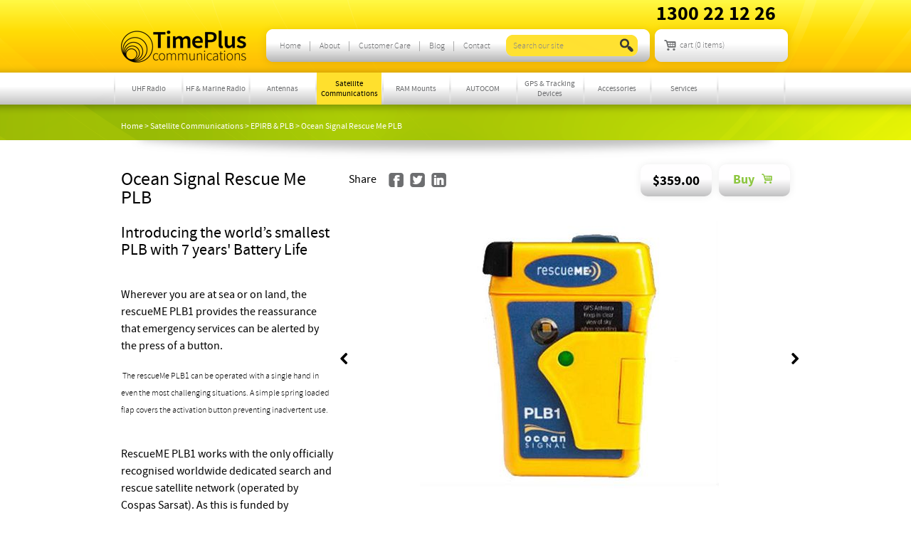

--- FILE ---
content_type: text/html; charset=UTF-8
request_url: https://www.cbradioaustralia.com.au/satellite-communications/epirb/ocean-signal-rescue-me-plb/
body_size: 7401
content:
<!DOCTYPE html>
<!--[if lt IE 7 ]><html class="ie ie6" lang="en"> <![endif]-->
<!--[if IE 7 ]><html class="ie ie7" lang="en"> <![endif]-->
<!--[if IE 8 ]><html class="ie ie8" lang="en"> <![endif]-->
<!--[if (gte IE 9)|!(IE)]><!--><html lang="en"> <!--<![endif]-->
<head>

  	<!-- Mobile Specific Metas
  ================================================== -->
	<meta name="viewport" content="width=device-width, initial-scale=1, maximum-scale=1">

	<!-- CSS
  ================================================== -->
 	<link rel="stylesheet" href="/themes/timeplus/main_v2.css">
  	<link rel="stylesheet" href="/themes/timeplus/typography.css">
 	
	<!--[if lt IE 9]>
		<script src="/themes/timeplus/js/html5.js"></script>
	<![endif]-->

	
<meta http-equiv="content-type" content="text/html; charset=UTF-8" />
<title>Time Plus Communications :: Ocean Signal Rescue Me PLB</title>
<meta name="description" content="" />
<meta name="generator" content="concrete5 - 5.6.1.2" />
<script type="text/javascript">
var CCM_DISPATCHER_FILENAME = '/index.php';var CCM_CID = 409;var CCM_EDIT_MODE = false;var CCM_ARRANGE_MODE = false;var CCM_IMAGE_PATH = "/concrete/images";
var CCM_TOOLS_PATH = "/tools/required";
var CCM_BASE_URL = "https://www.cbradioaustralia.com.au";
var CCM_REL = "";

</script>

	<link rel="shortcut icon" href="/files/1313/6505/8688/favicon.png" type="image/x-icon" />
	<link rel="icon" href="/files/1313/6505/8688/favicon.png" type="image/x-icon" />
	<link rel="apple-touch-icon" href="/files/6813/6505/8696/favicon_touch.png"  />

<link rel="stylesheet" type="text/css" href="/concrete/css/ccm.base.css?v=31a41cab7ccb5a2f8ffcfcb98c9d0c0b" />
<script type="text/javascript" src="/concrete/js/jquery.js?v=31a41cab7ccb5a2f8ffcfcb98c9d0c0b"></script>
<script type="text/javascript" src="/concrete/js/ccm.base.js?v=31a41cab7ccb5a2f8ffcfcb98c9d0c0b"></script>
<link rel="stylesheet" type="text/css" href="/packages/core_commerce/css/ccm.core.commerce.cart.css?v=31a41cab7ccb5a2f8ffcfcb98c9d0c0b" />
<script type="text/javascript" src="/js/ccm.core.commerce.cart.js?v=31a41cab7ccb5a2f8ffcfcb98c9d0c0b"></script>
<link rel="stylesheet" type="text/css" href="/concrete/css/jquery.ui.css?v=31a41cab7ccb5a2f8ffcfcb98c9d0c0b" />
<link rel="stylesheet" type="text/css" href="/blocks/autonav/templates/drop_down_menu/view.css?v=31a41cab7ccb5a2f8ffcfcb98c9d0c0b" />
<script type="text/javascript" src="/blocks/autonav/templates/drop_down_menu/js/menu.js?v=31a41cab7ccb5a2f8ffcfcb98c9d0c0b"></script>
<link rel="stylesheet" type="text/css" href="/blocks/autonav/templates/products_menu/view.css?v=31a41cab7ccb5a2f8ffcfcb98c9d0c0b" />
<script type="text/javascript" src="/packages/core_commerce/js/ccm.core.commerce.search.js?v=31a41cab7ccb5a2f8ffcfcb98c9d0c0b"></script>
<link rel="stylesheet" type="text/css" href="/packages/core_commerce/css/ccm.core.commerce.search.css?v=31a41cab7ccb5a2f8ffcfcb98c9d0c0b" />
	
</head>

<body class="product_detail guest">
	<a id="mobilelogo" href="https://www.cbradioaustralia.com.au"></a>
	<div id="header-wrapper">
		<div class="sk-container container-twelve clearfix">
		 	<header id="header" class="twelve columns">
		 	
		 	<div id="phonenumber">
		 		<h2>1300 22 12 26</h2>
		 	</div>
		 	
				
		 		<h1 id="logo">
		 			<a title="Home" tabindex="1" accesskey="1" href="/">Time Plus Communications</a>
		 		</h1>
		 		
				<nav id="nav" class="">
					 
 


<ul class="sf-menu primary-nav"><li class=""><a href="/" target="_self">Home</a></li><li class="hide_desktop_top_nav"><a href="/all-products/" target="_self">All Products</a></li><li class=""><a href="/about/" target="_self">About</a></li><li class=""><a href="/customer-care/" target="_self">Customer Care</a></li><li class=""><a href="/blog/" target="_self">Blog</a></li><li class="nav-last"><a href="/contact/" target="_self">Contact</a></li></ul>


					<div id="search">
						<form action="/search/">
							<!--<span>Search</span>-->
							<input type="text" name="keywords" value="" />
							<button type="submit"><i class="icon-search"></i></button>

						</form>
					</div>
				</nav>



				
				<div id="cartheader">
						
<div class="cc-cart-links">
	<a href="/cart?rcID=409" onclick="ccm_coreCommerceLaunchCart(this, '/tools/packages/core_commerce/cart_dialog'); return false"><i class="icon-basket-alt"></i><span>cart</span>
	
	
 	(<span id="cc-cart-quantity" href="/index.php/tools/packages/core_commerce/cart_quantity">0 items</span>)
 
</a>
 
	<span class='cc-checkout-link-show' style='display:none'>
	     <a href="https://www.cbradioaustralia.com.au/checkout/"><i class="icon-right-circle"></i> checkout</a>
	</span>
</div>				</div>
				
				<div id="second-nav-wrapper">
			
					 
 


<ul class="sf-menu products-nav"><li class="parent"><a href="/radio-communications/" target="_self">UHF Radio</a><ul><li class=""><a href="/radio-communications/uhf-radios-mobile/" target="_self">UHF CB In-Vehicle Radio</a></li><li class=""><a href="/radio-communications/uhf-radios-handheld/" target="_self">UHF CB Handheld Radio</a></li><li class=""><a href="/radio-communications/commercial-2-way-radio/" target="_self">Commercial 2-Way Radio</a></li><li class="nav-last"><a href="/radio-communications/scanners-receivers/" target="_self">Scanners & Receivers</a></li></ul></li><li class="parent"><a href="/hf-marine-radio/" target="_self">HF & Marine Radio</a><ul><li class=""><a href="/hf-marine-radio/hf-radio/" target="_self">HF Radio</a></li><li class=""><a href="/hf-marine-radio/marines-radios-handheld/" target="_self">Marine Handheld Radio</a></li><li class="nav-last"><a href="/hf-marine-radio/marine-radios-mobile/" target="_self">Marine In-Vehicle Radio</a></li></ul></li><li class="parent"><a href="/antennas/" target="_self">Antennas</a><ul><li class=""><a href="/antennas/uhf-antennas/" target="_self">UHF Antennas</a></li><li class=""><a href="/antennas/vhf-antennas/" target="_self">VHF Antennas</a></li><li class=""><a href="/antennas/cellular-antennas/" target="_self">Cellular Antennas</a></li><li class=""><a href="/antennas/amfm-antennas/" target="_self">AM/FM Antennas</a></li><li class=""><a href="/antennas/marine-antennas/" target="_self">Marine Antennas</a></li><li class="nav-last"><a href="/antennas/antenna-whips/" target="_self">Antenna Whips</a></li></ul></li><li class="nav-path-selected parent"><a href="/satellite-communications/" target="_self">Satellite Communications</a><ul><li class=""><a href="/satellite-communications/satellite-phones/" target="_self">Satellite Phones</a></li><li class=""><a href="/satellite-communications/satellite-data/" target="_self">Satellite Data</a></li><li class=""><a href="/satellite-communications/satellite-phone-accessories/" target="_self">Satellite Phone Accessories</a></li><li class=""><a href="/satellite-communications/isatphone-credit/" target="_self">Isatphone Credit</a></li><li class="nav-path-selected nav-last"><a href="/satellite-communications/epirb/" target="_self">EPIRB & PLB</a></li></ul></li><li class="parent"><a href="/ram-mounts-autocom/" target="_self">RAM Mounts</a><ul><li class=""><a href="/ram-mounts-autocom/full-kits/" target="_self">Full Kits</a></li><li class="nav-last"><a href="/ram-mounts-autocom/components/" target="_self">Components</a></li></ul></li><li class="parent"><a href="/autocom/" target="_self">AUTOCOM</a><ul><li class=""><a href="/autocom/autocom-kits/" target="_self">AUTOCOM Kits</a></li><li class=""><a href="/autocom/autocom-bluetooth-parts/" target="_self">AUTOCOM Bluetooth Parts</a></li><li class=""><a href="/autocom/autocom-bike-bike-radio-parts/" target="_self">AUTOCOM Bike-to-Bike & Radio Parts</a></li><li class=""><a href="/autocom/autocom-headset-parts/" target="_self">AUTOCOM Headset Parts</a></li><li class=""><a href="/autocom/autocom-bike-power-leads/" target="_self">AUTOCOM Bike Power Leads</a></li><li class=""><a href="/autocom/autocom-audio-leads/" target="_self">AUTOCOM Audio Leads</a></li><li class="nav-last"><a href="/autocom/autocom-accessories/" target="_self">AUTOCOM Accessories</a></li></ul></li><li class="parent"><a href="/gps-tracking-devices/" target="_self">GPS & Tracking Devices</a><ul><li class=""><a href="/gps-tracking-devices/handheld-gps/" target="_self">Handheld GPS</a></li><li class=""><a href="/gps-tracking-devices/vehicle-gps/" target="_self">In-Vehicle GPS</a></li><li class=""><a href="/gps-tracking-devices/dog-tracking-gps/" target="_self">Dog Tracking GPS</a></li><li class=""><a href="/gps-tracking-devices/personal-trackers/" target="_self">Personal Trackers</a></li><li class="nav-last"><a href="/gps-tracking-devices/asset-tracking-units/" target="_self">Asset Tracking Units</a></li></ul></li><li class="parent"><a href="/accessories/" target="_self">Accessories</a><ul><li class=""><a href="/accessories/car-consoles/" target="_self">Car Consoles</a></li><li class=""><a href="/accessories/cellular-phone-kits-accessories/" target="_self">Cellular Phone Kits & Accessories</a></li><li class=""><a href="/accessories/chargers-batteries/" target="_self">Chargers & Batteries</a></li><li class=""><a href="/accessories/headsets-speaker-mikes/" target="_self">Headsets & Speaker Mikes</a></li><li class=""><a href="/accessories/mounting-brackets-case-cover/" target="_self">Mounting Brackets, Case & Cover</a></li><li class=""><a href="/accessories/antenna-parts-connectors/" target="_self">Antenna Parts & Connectors</a></li><li class=""><a href="/accessories/miscellaneous/" target="_self">Miscellaneous</a></li><li class="nav-last"><a href="/accessories/plugs-and-adapter/" target="_self">Plugs and Adapter</a></li></ul></li><li class="nav-last parent"><a href="/installation-software/" target="_self">Services</a><ul><li class=""><a href="/installation-software/vehicle-installations/" target="_self">Vehicle Installations</a></li><li class=""><a href="/installation-software/site-installat/" target="_self">On-Site Installations</a></li><li class=""><a href="/installation-software/programmingupgrades/" target="_self">Programming/Upgrades</a></li><li class="nav-last"><a href="/installation-software/equipment-hire/" target="_self">Equipment for Hire</a></li></ul></li></ul>

				</div>
				
			 	
									
				

				
			</header>	
		</div>
	</div>	
	
	<div id="allproductsmenuwrapper" class="subnavinuse">
		<div id="allproductsmenuarea" class="sk-container container-twelve clearfix">
			
						
			<div class="two columns">
			 <h3>Radio Communications</h3>
<ul class="nav"><li class="nav-first"><a href="/radio-communications/uhf-radios-mobile/" target="_self" class="nav-first">UHF CB In-Vehicle Radio</a></li><li class=""><a href="/radio-communications/uhf-radios-handheld/" target="_self" class="">UHF CB Handheld Radio</a></li><li class=""><a href="/radio-communications/commercial-2-way-radio/" target="_self" class="">Commercial 2-Way Radio</a></li><li class="nav-last"><a href="/radio-communications/scanners-receivers/" target="_self" class="nav-last">Scanners & Receivers</a></li></ul> 	
			</div>
			
			<div class="two columns">
			 <h3>Antennas</h3>
<ul class="nav"><li class="nav-first"><a href="/antennas/uhf-antennas/" target="_self" class="nav-first">UHF Antennas</a></li><li class=""><a href="/antennas/vhf-antennas/" target="_self" class="">VHF Antennas</a></li><li class=""><a href="/antennas/cellular-antennas/" target="_self" class="">Cellular Antennas</a></li><li class=""><a href="/antennas/amfm-antennas/" target="_self" class="">AM/FM Antennas</a></li><li class=""><a href="/antennas/marine-antennas/" target="_self" class="">Marine Antennas</a></li><li class="nav-last"><a href="/antennas/antenna-whips/" target="_self" class="nav-last">Antenna Whips</a></li></ul><h3>Installation &amp; Software upgrade</h3>
<ul class="nav"><li class="nav-first"><a href="/installation-software/vehicle-installations/" target="_self" class="nav-first">Vehicle Installations</a></li><li class=""><a href="/installation-software/site-installat/" target="_self" class="">On-Site Installations</a></li><li class=""><a href="/installation-software/programmingupgrades/" target="_self" class="">Programming/Upgrades</a></li><li class="nav-last"><a href="/installation-software/equipment-hire/" target="_self" class="nav-last">Equipment for Hire</a></li></ul> 	
			</div>
			
			
			<div class="two columns">
			 <h3>GPS &amp; Tracking Devices</h3>
<ul class="nav"><li class="nav-first"><a href="/gps-tracking-devices/handheld-gps/" target="_self" class="nav-first">Handheld GPS</a></li><li class=""><a href="/gps-tracking-devices/vehicle-gps/" target="_self" class="">In-Vehicle GPS</a></li><li class=""><a href="/gps-tracking-devices/dog-tracking-gps/" target="_self" class="">Dog Tracking GPS</a></li><li class=""><a href="/gps-tracking-devices/personal-trackers/" target="_self" class="">Personal Trackers</a></li><li class="nav-last"><a href="/gps-tracking-devices/asset-tracking-units/" target="_self" class="nav-last">Asset Tracking Units</a></li></ul> 	
			</div>
			
			
			<div class="two columns">
			 <h3>Satellite Communications</h3>
<ul class="nav"><li class="nav-first"><a href="/satellite-communications/satellite-phones/" target="_self" class="nav-first">Satellite Phones</a></li><li class=""><a href="/satellite-communications/satellite-data/" target="_self" class="">Satellite Data</a></li><li class=""><a href="/satellite-communications/satellite-phone-accessories/" target="_self" class="">Satellite Phone Accessories</a></li><li class=""><a href="/satellite-communications/isatphone-credit/" target="_self" class="">Isatphone Credit</a></li><li class="nav-path-selected nav-last"><a href="/satellite-communications/epirb/" target="_self" class="nav-path-selected nav-last">EPIRB & PLB</a></li></ul> 	
			</div>
			
			<div class="two columns">
			 <h3>RAM Mounts &amp; AUTOCOM</h3>
<ul class="nav"><li class="nav-first"><a href="/ram-mounts-autocom/full-kits/" target="_self" class="nav-first">Full Kits</a></li><li class="nav-last"><a href="/ram-mounts-autocom/components/" target="_self" class="nav-last">Components</a></li></ul> 	
			</div>
			
			<div class="two columns">
			 <h3>Accessories</h3>
<ul class="nav"><li class="nav-first"><a href="/accessories/car-consoles/" target="_self" class="nav-first">Car Consoles</a></li><li class=""><a href="/accessories/cellular-phone-kits-accessories/" target="_self" class="">Cellular Phone Kits & Accessories</a></li><li class=""><a href="/accessories/chargers-batteries/" target="_self" class="">Chargers & Batteries</a></li><li class=""><a href="/accessories/headsets-speaker-mikes/" target="_self" class="">Headsets & Speaker Mikes</a></li><li class=""><a href="/accessories/mounting-brackets-case-cover/" target="_self" class="">Mounting Brackets, Case & Cover</a></li><li class=""><a href="/accessories/antenna-parts-connectors/" target="_self" class="">Antenna Parts & Connectors</a></li><li class=""><a href="/accessories/miscellaneous/" target="_self" class="">Miscellaneous</a></li><li class="nav-last"><a href="/accessories/plugs-and-adapter/" target="_self" class="nav-last">Plugs and Adapter</a></li></ul> 	
			</div>
			
						<br class="clear" />
		 </div> 
	 </div>
	
	
	
	
	<div id="banner-wrapper">
		<div class="sk-container container-twelve clearfix">
			<div id="banner" class="twelve columns">
								<div id="banner-text">
								</div>
				
				<div id="banner-image">
								</div>
						
				<div class="breadcrumb">	
					 <a href="/" target="_self">Home</a> <span class="ccm-autonav-breadcrumb-sep">&gt;</span> <a href="/satellite-communications/" target="_self">Satellite Communications</a> <span class="ccm-autonav-breadcrumb-sep">&gt;</span> <a href="/satellite-communications/epirb/" target="_self">EPIRB & PLB</a> <span class="ccm-autonav-breadcrumb-sep">&gt;</span> Ocean Signal Rescue Me PLB				</div>		
								
			</div>
		</div>
	</div>
	
	
	
	
	<div id="content-wrapper">
		<div class="sk-container container-twelve">		
<section class="clearfix">	
	 <article id="main" class="twelve columns">	
			
			
<div class="ccm-core-commerce-add-to-cart-container">

<form method="post" id="ccm-core-commerce-add-to-cart-form-150" action="/cart/update/">
 <div class="sk-row"><div class="one-third column alpha">
<input type="hidden" name="rcID" value="409" />


<!-- product info -->

	<div class="hproduct ccm-core-commerce-add-to-cart-product-info-container">
					<h1 class="fn ccm-core-commerce-add-to-cart-product-name">Ocean Signal Rescue Me PLB</h1>
				
 					<div class="description ccm-core-commerce-add-to-cart-product-description"><h2>Introducing the world’s smallest PLB with 7 years' Battery Life</h2>
<div> </div>
<p>Wherever you are at sea or on land, the rescueME PLB1 provides the reassurance that emergency services can be alerted by the press of a button.</p>
<pre><span style="color: #000000; font-family: SourceSansProLight; font-size: 12px; line-height: 14px;"> The rescueMe PLB1 can be operated with a single hand in even the most challenging situations. A simple spring loaded flap covers the activation button preventing inadvertent use.</span><br /> </pre>
<p>RescueME PLB1 works with the only officially recognised worldwide dedicated search and rescue satellite network (operated by Cospas Sarsat). As this is funded by governments there are NO CHARGES to use this service.</p>
<p>When activated the rescueME PLB1 transmits your position and your ID to a Rescue Coordination Center via satellite link. Rescue services are promptly notified of your emergency and regularly advised of your current location.</p></div>
				
				
		<div class="ccm-core-commerce-add-to-cart-product-attributes">
		
			
		
	 	 
		
		<!-- display add to cart option -->
		
					
		 
			<input type="hidden" name="productID" id="productID" value="150" />			
		 
		
		
		</div>
			
		 
	</div>


<script type="text/javascript">
	$(function() {
		ccm_coreCommerceRegisterAddToCart('ccm-core-commerce-add-to-cart-form-150', '/tools/packages/core_commerce/cart_dialog');
				  
	});
</script>


</div>
<div class="two-thirds column productimages omega">



<div class="product_button_header">


 
 
 
<div class="sharelinkholder" id="topshare"> 
<p class="sharetitle">Share</p>
<ul class="share_links on-product" >
	<li><a class="facebook-share" href="http://www.facebook.com/sharer.php?u=https%3A%2F%2Fwww.cbradioaustralia.com.au%2Fsatellite-communications%2Fepirb%2Focean-signal-rescue-me-plb%2F" title="Share this on Facebook" onclick="window.open(this.href); return false;" ><i class="icon-facebook-squared"></i></a></li>   
	<li><a class="twitter-share" href="http://twitter.com/home?status=Ocean+Signal+Rescue+Me+PLB+-+https%3A%2F%2Fwww.cbradioaustralia.com.au%2Fsatellite-communications%2Fepirb%2Focean-signal-rescue-me-plb%2F" title="Tweet This Page" onclick="window.open(this.href); return false;"><i class="icon-twitter-squared"></i></a></li>
	<!--<li><a class="google-share" href="https://plusone.google.com/_/+1/confirm?hl=en&url=https%3A%2F%2Fwww.cbradioaustralia.com.au%2Fsatellite-communications%2Fepirb%2Focean-signal-rescue-me-plb%2F" title="Share this on Google" onclick="window.open(this.href); return false;">Google +1</a></li>
	<li><a class="pinterest-share" href="http://pinterest.com/pin/create/button/?url=https%3A%2F%2Fwww.cbradioaustralia.com.au%2Fsatellite-communications%2Fepirb%2Focean-signal-rescue-me-plb%2F&media=https%3A%2F%2Fwww.cbradioaustralia.com.au%2Ffiles%2Fcache%2F277044b4b371942c80b84626c304cc94_f231.jpg" title="Share this on Pinterest" onclick="window.open(this.href); return false;">Pinterest</a></li>-->
	<li><a class="linkedin-share" href="http://www.linkedin.com/shareArticle?mini=true&url=https%3A%2F%2Fwww.cbradioaustralia.com.au%2Fsatellite-communications%2Fepirb%2Focean-signal-rescue-me-plb%2F&title=Ocean+Signal+Rescue+Me+PLB&summary=&source=Time+Plus+Communications" title="Share this on LinkedIn"  onclick="window.open(this.href); return false;"><i class="icon-linkedin-squared"></i></a></li>
</ul>
</div>
 



<span class="ccm-core-commerce-add-to-cart-submit">

<button type="submit" class="btn ccm-input-submit" id="submit" name="submit" value="Buy">Buy <i class="icon-basket-alt"></i></button>
</span>

<img style="position:  absolute; left:  -999em;" src="/concrete/images/throbber_white_16.gif" width="16" height="16" class="ccm-core-commerce-add-to-cart-loader" />


 
	
<div class="btn price ccm-core-commerce-add-to-cart-product-price  ">
	 $359.00 
		
</div>


</div>



<!-- image -->
	<div class="photo ccm-core-commerce-add-to-cart-image">
	
			 	
			<!-- Hook up the FlexSlider -->
			<script type="text/javascript">
			$(window).load(function() {
				$('#flexslider').flexslider({
					animation: 'slide' , 
					directionNav: true,  
					controlNav: false,     
					prevText: "<i class=\"icon-left-open\"></i>",      
					nextText: "<i class=\"icon-right-open\"></i>",
					controlsContainer:'#controls',
					slideshow: true		
				});
			});
			</script>
			
			<!--=============================
			Markup for SLIDE animation
			=================================-->
			
					 	
		 	  
		 	
			<div class="flex-container">
			
								
				 <div class="flexslider" id="flexslider">
					<ul class="slides">
												
						<li><img   src="/files/cache/277044b4b371942c80b84626c304cc94_f231.jpg" /></li>
					<li>							 
														
							<img  src="/files/cache/39076593544cab476f1213d675764bb7_f232.jpg" /> </li> 
										 
						<li>							 
														
							<img  src="/files/cache/4daa8fc8f66874b60fd77cd5ead59b05_f233.jpg" /> </li> 
										 
									
					</ul>
				</div>
				
				<div id="controls"></div>
				
				<style>
					.flex-prev, .flex-next {
						margin-top:  -210px;	
					}
				</style>
				
			</div>
		</div>




<br />
 
<div id="productattributes">  
<h3 class="accordion" id="acc-first">Features <i class="icon-right-open"></i></h3><div class="container"><div class="content"><ul>
<li>World’s smallest PLB</li>
<li>30% smaller (typ) by volume</li>
<li>Easily fits in lifejacket</li>
<li>Retractable Antenna</li>
<li>7 Year Battery Life</li>
<li>7 year warranty</li>
<li>High brightness strobe light &gt;1candela</li>
<li>66 channel GPS receiver</li>
<li>Unique mounting clip and floatation lanyard</li>
</ul>
<p><strong>PLB1 Specifications</strong></p>
<p><strong>406MHz Satellite Transmitter</strong><br /> Frequency............................................................. 406.040MHz<br /> Tolerance...................................................................... ±1kHz<br /> Stability.............................................................. 2ppb/100ms<br />Output Power.................................................. 5watts (nominal)<br />Data Rate...................................................................... 400bps<br /> Duration......................................................................... 520ms</p>
<p><strong>121.5MHz Homing Beacon</strong></p>
<p>Frequency................................................................... 121.5MHz<br /> Stability........................................................................ ±50ppm<br /> <br />Sweep Range..................................................... 400Hz – 1300Hz</p>
<p>Satellites channels tracked...................................................... 60<br /> <br />Battery Type Lithium Primary</p>
<p>Operational Life................................................&gt;24hours @ -20°C</p>
<p><strong>Environmental</strong></p>
<p>Operating Temperature Range............................. -20°C to +55°C<br />Storage Temperature Range................................. -30°C to +70°C<br />Waterproof...................................................... 15metres at +20°C<br />Drop .................................................................... 1metre @ -30°C</p>
<p><strong>Dimensions</strong> <br /> <br />Height ...............................................................................77mm<br /> Width.................................................................................51mm<br /> Depth..............................................................................32.5mm<br /> Weight..................................................................................116g</p>
<p><br />(All specificaitions subject to change without notice)</p></div></div>
	 

	 


<h3 class="accordion" id="">Shipping Details <i class="icon-right-open"></i></h3>
<div class="container"><div class="content">
<p>Shipping cost for item: $12.00</p>
</div></div>

</div>


</div>
</form>
</div></div>

 	</article>
</section>


		</div>
	</div>

	<div id="footer-wrapper">
	<footer class="clearfix sk-container container-twelve">
		<div class="twelve columns" id="footer">
		
			<div class="six columns alpha" id="footer-left">
					<img border="0" class="ccm-image-block" alt="" src="/files/8913/6453/1033/shopping_logos.png" width="373" height="28" />					</div>
					<div class="six columns omega" id="footer-right">
							<p style="text-align: right;">© 2025 Time Plus Communications | <a title="Sitemap" href="/sitemap/">Sitemap</a> |<a title="Privacy Policy" href="https://www.cbradioaustralia.com.au/customer-care/privacy-policy-disclaimer/"> Privacy Policy</a> | <a title="Mobile Website Design" href="http://www.reachdigital.com.au/responsive-and-mobile-web/">Mobile Website Design</a> by <a href="http://www.reachdigital.com.au" target="_blank">reach digital</a></p>
							</div>
							
						<div class="three columns alpha" id="footer-lower-left">
								<p><strong><img src="/files/3813/6599/0445/time_plus_logos.png" alt="time_plus_logos.png" width="112" height="33" /><br /></strong></p>
<p><strong>Time Plus Communications</strong> <br />9 Finchley Ct Endeavour Hills VIC 3802</p>
								</div>
								
								<div class="six columns " id="footer-lower-right">
																		</div>

								<div class="three columns omega" id="socialicons">
									<p>follow us:
									<div id="icon-group">
										<a href="https://www.facebook.com/pages/Time-Plus-Communications/358741337476405" target="_blank"><i class="icon-facebook-squared"></i></a>
										<a href="#"><i class="icon-linkedin-squared"></i></a>
										<a href="#"><i class="icon-twitter-squared"></i></a>
									</div>
									</p>
								</div>
		
			
		</div>
		
					
			<div class="two columns">
			 <h3>Radio Communications</h3>
<ul class="nav"><li class="nav-first"><a href="/radio-communications/uhf-radios-mobile/" target="_self" class="nav-first">UHF CB In-Vehicle Radio</a></li><li class=""><a href="/radio-communications/uhf-radios-handheld/" target="_self" class="">UHF CB Handheld Radio</a></li><li class=""><a href="/radio-communications/commercial-2-way-radio/" target="_self" class="">Commercial 2-Way Radio</a></li><li class="nav-last"><a href="/radio-communications/scanners-receivers/" target="_self" class="nav-last">Scanners & Receivers</a></li></ul> 	
			</div>
			
			<div class="two columns">
			 <h3>Antennas</h3>
<ul class="nav"><li class="nav-first"><a href="/antennas/uhf-antennas/" target="_self" class="nav-first">UHF Antennas</a></li><li class=""><a href="/antennas/vhf-antennas/" target="_self" class="">VHF Antennas</a></li><li class=""><a href="/antennas/cellular-antennas/" target="_self" class="">Cellular Antennas</a></li><li class=""><a href="/antennas/amfm-antennas/" target="_self" class="">AM/FM Antennas</a></li><li class=""><a href="/antennas/marine-antennas/" target="_self" class="">Marine Antennas</a></li><li class="nav-last"><a href="/antennas/antenna-whips/" target="_self" class="nav-last">Antenna Whips</a></li></ul><h3>Installation &amp; Software upgrade</h3>
<ul class="nav"><li class="nav-first"><a href="/installation-software/vehicle-installations/" target="_self" class="nav-first">Vehicle Installations</a></li><li class=""><a href="/installation-software/site-installat/" target="_self" class="">On-Site Installations</a></li><li class=""><a href="/installation-software/programmingupgrades/" target="_self" class="">Programming/Upgrades</a></li><li class="nav-last"><a href="/installation-software/equipment-hire/" target="_self" class="nav-last">Equipment for Hire</a></li></ul> 	
			</div>
			
			
			<div class="two columns">
			 <h3>GPS &amp; Tracking Devices</h3>
<ul class="nav"><li class="nav-first"><a href="/gps-tracking-devices/handheld-gps/" target="_self" class="nav-first">Handheld GPS</a></li><li class=""><a href="/gps-tracking-devices/vehicle-gps/" target="_self" class="">In-Vehicle GPS</a></li><li class=""><a href="/gps-tracking-devices/dog-tracking-gps/" target="_self" class="">Dog Tracking GPS</a></li><li class=""><a href="/gps-tracking-devices/personal-trackers/" target="_self" class="">Personal Trackers</a></li><li class="nav-last"><a href="/gps-tracking-devices/asset-tracking-units/" target="_self" class="nav-last">Asset Tracking Units</a></li></ul> 	
			</div>
			
			
			<div class="two columns">
			 <h3>Satellite Communications</h3>
<ul class="nav"><li class="nav-first"><a href="/satellite-communications/satellite-phones/" target="_self" class="nav-first">Satellite Phones</a></li><li class=""><a href="/satellite-communications/satellite-data/" target="_self" class="">Satellite Data</a></li><li class=""><a href="/satellite-communications/satellite-phone-accessories/" target="_self" class="">Satellite Phone Accessories</a></li><li class=""><a href="/satellite-communications/isatphone-credit/" target="_self" class="">Isatphone Credit</a></li><li class="nav-path-selected nav-last"><a href="/satellite-communications/epirb/" target="_self" class="nav-path-selected nav-last">EPIRB & PLB</a></li></ul> 	
			</div>
			
			<div class="two columns">
			 <h3>RAM Mounts &amp; AUTOCOM</h3>
<ul class="nav"><li class="nav-first"><a href="/ram-mounts-autocom/full-kits/" target="_self" class="nav-first">Full Kits</a></li><li class="nav-last"><a href="/ram-mounts-autocom/components/" target="_self" class="nav-last">Components</a></li></ul> 	
			</div>
			
			<div class="two columns">
			 <h3>Accessories</h3>
<ul class="nav"><li class="nav-first"><a href="/accessories/car-consoles/" target="_self" class="nav-first">Car Consoles</a></li><li class=""><a href="/accessories/cellular-phone-kits-accessories/" target="_self" class="">Cellular Phone Kits & Accessories</a></li><li class=""><a href="/accessories/chargers-batteries/" target="_self" class="">Chargers & Batteries</a></li><li class=""><a href="/accessories/headsets-speaker-mikes/" target="_self" class="">Headsets & Speaker Mikes</a></li><li class=""><a href="/accessories/mounting-brackets-case-cover/" target="_self" class="">Mounting Brackets, Case & Cover</a></li><li class=""><a href="/accessories/antenna-parts-connectors/" target="_self" class="">Antenna Parts & Connectors</a></li><li class=""><a href="/accessories/miscellaneous/" target="_self" class="">Miscellaneous</a></li><li class="nav-last"><a href="/accessories/plugs-and-adapter/" target="_self" class="nav-last">Plugs and Adapter</a></li></ul> 	
			</div>
			
					
	</footer>
	</div>
	
	<script src="/themes/timeplus/js/custom.js"></script>
	<script type="text/javascript">
var gaJsHost = (("https:" == document.location.protocol) ? "https://ssl." : "http://www.");
document.write(unescape("%3Cscript src='" + gaJsHost + "google-analytics.com/ga.js' type='text/javascript'%3E%3C/script%3E"));
</script>
<script type="text/javascript">
try {
var pageTracker = _gat._getTracker("UA-12701633-1");
pageTracker._trackPageview();
} catch(err) {}</script><script type="text/javascript" src="/concrete/js/jquery.form.js?v=31a41cab7ccb5a2f8ffcfcb98c9d0c0b"></script>
<script type="text/javascript" src="/concrete/js/jquery.ui.js?v=31a41cab7ccb5a2f8ffcfcb98c9d0c0b"></script>
</body>
</html>

--- FILE ---
content_type: text/css
request_url: https://www.cbradioaustralia.com.au/themes/timeplus/main_v2.css
body_size: 9169
content:
/* @override 
	http://timeplus.clank/themes/timeplus/main.css */

/*  normalize.css v2.0.1 | MIT License | git.io/normalize */
article,aside,details,figcaption,figure,footer,header,hgroup,nav,section,summary{display:block}audio,canvas,video{display:inline-block}audio:not([controls]){display:none;height:0}[hidden]{display:none}html{font-family:sans-serif;-webkit-text-size-adjust:100%;-ms-text-size-adjust:100%}a:focus{outline:thin dotted}a:active,a:hover{outline:0}h1{font-size:2em}abbr[title]{border-bottom:1px dotted}b,strong{font-weight:700}dfn{font-style:italic}mark{background:#ff0;color:#000}code,kbd,pre,samp{font-family:monospace, serif;font-size:1em}pre{white-space:pre-wrap;word-wrap:break-word}q{quotes:\201C \201D \2018 \2019}small{font-size:80%}sub,sup{font-size:75%;line-height:0;position:relative;vertical-align:baseline}sup{top:-.5em}sub{bottom:-.25em}img{border:0}svg:not(:root){overflow:hidden}fieldset{border:1px solid silver;margin:0 2px;padding:.35em .625em .75em}button,input,select,textarea{font-family:inherit;font-size:100%;margin:0}button,input{line-height:normal}button,html input[type=button],/* 1 */
input[type=reset],input[type=submit]{-webkit-appearance:button;cursor:pointer}button[disabled],input[disabled]{cursor:default}input[type=checkbox],input[type=radio]{box-sizing:border-box;padding:0}input[type=search]{-webkit-appearance:textfield;-moz-box-sizing:content-box;-webkit-box-sizing:content-box;box-sizing:content-box}input[type=search]::-webkit-search-cancel-button,input[type=search]::-webkit-search-decoration{-webkit-appearance:none}textarea{overflow:auto;vertical-align:top}table{border-collapse:collapse;border-spacing:0}body,figure{margin:0}legend,button::-moz-focus-inner,input::-moz-focus-inner{border:0;padding:0}

/*Custom Skeleton, with twelve and sixteen columns*/
.sk-container{position:relative;width:960px;margin:0 auto;padding:0}
.column,.columns{float:left;display:inline;margin-left:10px;margin-right:10px}
.sk-row{margin-bottom:20px}
.column.alpha,.columns.alpha{margin-left:0}
.column.omega,.columns.omega{margin-right:0}
.sk-container .one-third.column{width:300px}
.sk-container .two-thirds.column{width:620px}
.container-twelve .one.column{width:60px}
.container-twelve .two.columns{width:140px}
.container-twelve .three.columns{width:220px}
.container-twelve .four.columns{width:300px}
.container-twelve .five.columns{width:380px}
.container-twelve .six.columns{width:460px}
.container-twelve .seven.columns{width:540px}
.container-twelve .eight.columns{width:620px}
.container-twelve .nine.columns{width:700px}
.container-twelve .ten.columns{width:780px}
.container-twelve .eleven.columns{width:860px}
.container-twelve .twelve.columns{width:940px}
.container-twelve .offset-by-one{margin-left:80px}
.container-twelve .offset-by-two{margin-left:160px}
.container-twelve .offset-by-three{margin-left:240px}
.container-twelve .offset-by-four{margin-left:320px}
.container-twelve .offset-by-five{margin-left:400px}
.container-twelve .offset-by-six{margin-left:480px}
.container-twelve .offset-by-seven{margin-left:560px}
.container-twelve .offset-by-eight{margin-left:640px}
.container-twelve .offset-by-nine{margin-left:720px}
.container-twelve .offset-by-ten{margin-left:800px}
.container-twelve .offset-by-eleven{margin-left:880px}
.container-sixteen .one.column{width:40px}
.container-sixteen .two.columns{width:100px}
.container-sixteen .three.columns{width:160px}
.container-sixteen .four.columns{width:220px}
.container-sixteen .five.columns{width:280px}
.container-sixteen .six.columns{width:340px}
.container-sixteen .seven.columns{width:400px}
.container-sixteen .eight.columns{width:460px}
.container-sixteen .nine.columns{width:520px}
.container-sixteen .ten.columns{width:580px}
.container-sixteen .eleven.columns{width:640px}
.container-sixteen .twelve.columns{width:700px}
.container-sixteen .thirteen.columns{width:760px}
.container-sixteen .fourteen.columns{width:820px}
.container-sixteen .fifteen.columns{width:880px}
.container-sixteen .sixteen.columns{width:940px}
.container-sixteen .offset-by-one{margin-left:60px}
.container-sixteen .offset-by-two{margin-left:120px}
.container-sixteen .offset-by-three{margin-left:180px}
.container-sixteen .offset-by-four{margin-left:240px}
.container-sixteen .offset-by-five{margin-left:300px}
.container-sixteen .offset-by-six{margin-left:360px}
.container-sixteen .offset-by-seven{margin-left:420px}
.container-sixteen .offset-by-eight{margin-left:480px}
.container-sixteen .offset-by-nine{margin-left:540px}
.container-sixteen .offset-by-ten{margin-left:600px}
.container-sixteen .offset-by-eleven{margin-left:660px}
.container-sixteen .offset-by-twelve{margin-left:720px}
.container-sixteen .offset-by-thirteen{margin-left:780px}
.container-sixteen .offset-by-fourteen{margin-left:840px}
.container-sixteen .offset-by-fifteen{margin-left:900px}
@media only screen and (min-width:768px) and (max-width:959px){
.sk-container{width:768px}
.column.alpha,.columns.alpha{margin-left:0;margin-right:10px}
.column.omega,.columns.omega{margin-right:0;margin-left:10px}
.alpha.omega{margin-left:0;margin-right:0}
.sk-container .one-third.column{width:236px}
.sk-container .two-thirds.column{width:492px}
.container-twelve .one.column{width:44px}
.container-twelve .two.columns{width:108px}
.container-twelve .three.columns{width:172px}
.container-twelve .four.columns{width:236px}
.container-twelve .five.columns{width:300px}
.container-twelve .six.columns{width:364px}
.container-twelve .seven.columns{width:428px}
.container-twelve .eight.columns{width:492px}
.container-twelve .nine.columns{width:556px}
.container-twelve .ten.columns{width:620px}
.container-twelve .eleven.columns{width:684px}
.container-twelve .twelve.columns{width:748px}
.container-twelve .offset-by-one{margin-left:64px}
.container-twelve .offset-by-two{margin-left:128px}
.container-twelve .offset-by-three{margin-left:192px}
.container-twelve .offset-by-four{margin-left:256px}
.container-twelve .offset-by-five{margin-left:320px}
.container-twelve .offset-by-six{margin-left:384px}
.container-twelve .offset-by-seven{margin-left:448px}
.container-twelve .offset-by-eight{margin-left:512px}
.container-twelve .offset-by-nine{margin-left:576px}
.container-twelve .offset-by-ten{margin-left:640px}
.container-twelve .offset-by-eleven{margin-left:704px}
.container-sixteen .one.column{width:28px}
.container-sixteen .two.columns{width:76px}
.container-sixteen .three.columns{width:124px}
.container-sixteen .four.columns{width:172px}
.container-sixteen .five.columns{width:220px}
.container-sixteen .six.columns{width:268px}
.container-sixteen .seven.columns{width:316px}
.container-sixteen .eight.columns{width:364px}
.container-sixteen .nine.columns{width:412px}
.container-sixteen .ten.columns{width:460px}
.container-sixteen .eleven.columns{width:508px}
.container-sixteen .twelve.columns{width:556px}
.container-sixteen .thirteen.columns{width:604px}
.container-sixteen .fourteen.columns{width:652px}
.container-sixteen .fifteen.columns{width:700px}
.container-sixteen .sixteen.columns{width:748px}
.container-sixteen .offset-by-one{margin-left:48px}
.container-sixteen .offset-by-two{margin-left:96px}
.container-sixteen .offset-by-three{margin-left:144px}
.container-sixteen .offset-by-four{margin-left:192px}
.container-sixteen .offset-by-five{margin-left:240px}
.container-sixteen .offset-by-six{margin-left:286px}
.container-sixteen .offset-by-seven{margin-left:336px}
.container-sixteen .offset-by-eight{margin-left:384px}
.container-sixteen .offset-by-nine{margin-left:432px}
.container-sixteen .offset-by-ten{margin-left:480px}
.container-sixteen .offset-by-eleven{margin-left:528px}
.container-sixteen .offset-by-twelve{margin-left:576px}
.container-sixteen .offset-by-thirteen{margin-left:624px}
.container-sixteen .offset-by-fourteen{margin-left:672px}
.container-sixteen .offset-by-fifteen{margin-left:720px}
.sk-container img{max-width:100%;height:auto!important}
.sk-container iframe{max-width:100%;}
}
@media only screen and (max-width:767px){.sk-container{width:300px}
.columns,.column{margin:0}
.sk-container .one.column,.sk-container .two.columns,.sk-container .three.columns,.sk-container .four.columns,.sk-container .five.columns,.sk-container .six.columns,.sk-container .seven.columns,.sk-container .eight.columns,.sk-container .nine.columns,.sk-container .ten.columns,.sk-container .eleven.columns,.sk-container .twelve.columns,.sk-container .thirteen.columns,.sk-container .fourteen.columns,.sk-container .fifteen.columns,.sk-container .sixteen.columns,.sk-container .one-third.column,.sk-container .two-thirds.column{width:300px}
.sk-container .ccm-layout-col{width:300px!important}
.ccm-layout-col-spacing{margin:0!important}
.sk-container .offset-by-one,.sk-container .offset-by-two,.sk-container .offset-by-three,.sk-container .offset-by-four,.sk-container .offset-by-five,.sk-container .offset-by-six,.sk-container .offset-by-seven,.sk-container .offset-by-eight,.sk-container .offset-by-nine,.sk-container .offset-by-ten,.sk-container .offset-by-eleven,.sk-container .offset-by-twelve,.sk-container .offset-by-thirteen,.sk-container .offset-by-fourteen,.sk-container .offset-by-fifteen{margin-left:0}
.sk-container img{max-width:100%;height:auto!important}
.sk-container iframe{max-width:100%;}
}
@media only screen and (min-width:480px) and (max-width:767px){.sk-container{width:420px}
.columns,.column{margin:0}
.sk-container .one.column,.sk-container .two.columns,.sk-container .three.columns,.sk-container .four.columns,.sk-container .five.columns,.sk-container .six.columns,.sk-container .seven.columns,.sk-container .eight.columns,.sk-container .nine.columns,.sk-container .ten.columns,.sk-container .eleven.columns,.sk-container .twelve.columns,.sk-container .thirteen.columns,.sk-container .fourteen.columns,.sk-container .fifteen.columns,.sk-container .sixteen.columns,.sk-container .one-third.column,.sk-container .two-thirds.column{width:420px}
.sk-container .ccm-layout-col{width:420px!important}
.ccm-layout-col-spacing{margin:0!important}
.sk-container img{max-width:100%;height:auto!important}
.sk-container iframe{max-width:100%;}
}
.container:after{content:"\0020";display:block;height:0;clear:both;visibility:hidden}
.clearfix:before,.clearfix:after,.sk-row:before,.sk-row:after{content:'\0020';display:block;overflow:hidden;visibility:hidden;width:0;height:0}
.sk-row:after,.clearfix:after{clear:both}
.sk-row,.clearfix{zoom:1}
.clear{clear:both;display:block;overflow:hidden;visibility:hidden;width:0;height:0}	
	
/* #Hidden element styles
================================================== */
/* Hide from both screenreaders and browsers: h5bp.com/u */
.hidden { display: none !important; visibility: hidden; }

/* Hide only visually, but have it available for screenreaders: h5bp.com/v */
.visuallyhidden { border: 0; clip: rect(0 0 0 0); height: 1px; margin: -1px; overflow: hidden; padding: 0; position: absolute; width: 1px; }

/* Extends the .visuallyhidden class to allow the element to be focusable when navigated to via the keyboard: h5bp.com/p */
.visuallyhidden.focusable:active, .visuallyhidden.focusable:focus { clip: auto; height: auto; margin: 0; overflow: visible; position: static; width: auto; }

/* Hide visually and from screenreaders, but maintain layout */
.invisible { visibility: hidden; }

.nofocus { outline: none;
    -webkit-tap-highlight-color: rgba(255, 255, 255, 0); }
    
.mobonly { display:  none;}
    
/*  More sensible defaults*/
textarea { resize: vertical; }
fieldset { border: 0; margin: 0; padding: 0;}
img { border: 0px; vertical-align: middle;}

/* apply a natural box layout model to all elements */
.sk-container * { -moz-box-sizing: border-box; -webkit-box-sizing: border-box; box-sizing: border-box; }


/* #Site Styles
================================================== 
================================================== 
*/

#phonenumber{
	margin-top: 10px;
	height: 30px;
	width: 188px;
	float: right;
}

#phonenumber h2{
	margin-top: 0;
	font-family: 'SourceSansProBold';
	font-size:  28px;
}

#phonenumber a {
	color:  black !important;
	text-decoration: none !important;
}

#nav {
	/*width: 350px;*/
	min-height: 50px;
	float:  left;
	margin-top:  48px;
}

.home .breadcrumb{
	display: none;
}


.breadcrumb {
	padding-top:  4px !important;
}


.breadcrumb a, .breadcrumb{
	color: white;
	font-size: 12px;
	font-family: 'SourceSansProRegular';
	text-decoration: none;
	margin-top: 15px;
}

.breadcrumb a:hover{
	text-decoration: none;
	color:  #FFE02D;
}
#socialicons{
	width: 161px;
	height: 30px;
	/*float:  left;*/
	/*margin-top:  44px;*/
	float: right;
	margin-right: -12px;
}

#socialicons p{
	width: 60px;
	float: left;
	font-size:  12px;
 	line-height: 14px;
	margin-top: 14px;
	margin-bottom: 0;
	color: #817F83;
}

#icon-group{
	width: 100px;
	float: left;
	margin-top: 3px;
}

#socialicons a {
	text-decoration: none !important;
}

#socialicons a i{
	font-size: 25px;
	color: #6D6E70;
	margin-left: 0 !important;
	margin-right: -7px !important;
	width: 30px !important;
	
}

#socialicons i:hover{
	color: #000;
}

#cartheader{
	width: 188px;
	height: 40px;
	margin-top:  14px;
	float:  right;
	margin-right: 5px;
	
}

#cartheader p a{
	text-align: center!important;
	text-decoration:none;
	margin-top: -10px;
	display: block;
	color:  #6D6E70;
}

#cartheader p a:hover{
	color:  black;
}

.cc-cart-links{
	font-size: 12px;
	color: #6D6E70;
	padding-left:  10px;
	font-family: 'SourceSansProLight';
	line-height: 20px !important;
	 
}
.cc-cart-links a{
	text-decoration: none;
	color: #6D6E70;
	font-family: 'SourceSansProLight';
	font-size: 12px;
 	line-height: 20px !important;
}

.cc-cart-links a:hover{
	color: #000;
}

.cc-cart-links i {
	font-size:  20px; 
	line-height: 1px !important;
	padding-top: 0;
	margin-top:  0;
	vertical-align: middle;
 
}

span#cc-cart-quantity {
	  
}

#search{
	width: 188px;
	height: 30px;
	/*margin-left: 750px;*/
	/*margin-top: -45px;*/
	/*background-color: red;*/
	margin-top: 2px;

	float: right;
	margin-left: 10px;
}

.searchdefault {
	color: #888;
}

#search button {
	height: 30px;
}


#search input{
	border: none;
	background-color: transparent;
	width: 150px;
	outline: none;
	padding-left: 10px;
	float: left;
	height: 26px;
	font-family: 'SourceSansProLight';
	font-size: 12px;
	line-height: 12px;
	margin-top: 2px;

}

.ie8 #search input {
	margin-top:  12px;
}

#search button{
	width: 25px;
	border: none;
	background-color: transparent;
}

#search i {
	display: none;
}

#nav ul {
	list-style-type: none;
	margin:  0;
	padding:  0;
	padding-top:  10px;
	float: left;
}

#nav .hide_desktop_top_nav {
	display: none;
}

#nav li {
	margin:  0;
	padding:  0;
	float:  left;
	margin-left: 1px;
	border-right:  solid 1px #AAA;
}

#nav li:last-child {
	border-right:  none;
}

#nav li a {
	text-decoration: none;
	font-size: 12px;
	line-height: 14px;
	color:#6D6E70 ;
	padding-top:  0 !important;
	padding-bottom:  0 !important;
}

#nav li a:hover, #nav li.nav-selected a{
	color: #000;
}

#allproductslink {
	margin-left:  -3px !important;
	width:  95px !important;
}

#allproductslink a{
		width:  95px !important;
}


#allproductsmenuwrapper {
 
}

.subnavinuse {
	position: absolute;
	width:  100%;
	z-index:  6; 
	 display: none;
}

#allproductsmenuarea {
	width:  960px;
 	margin:  0 auto;
	margin-top:  0px;
	background: url(images/yellow_trans.png) repeat;
	min-height: 297px;
}
 
 #allproductsmenuarea div {
 	 
 }
 
 #allproductsmenuarea h3, footer h3{
 	margin-top: 15px!important;
  	font-size: 13px;
  	line-height: 15px;
  	color: #4D4D4D;
  	 font-family: 'SourceSansProBold';
  	border-bottom: 2px solid #333;
  	padding-bottom: 5px;
  	margin-bottom:10px;
  }
  
 #allproductsmenuarea ul, footer ul{
 	list-style-type: none;
 	margin: 0;
 	padding: 0;
 	margin-bottom: 20px;
 }
 #allproductsmenuarea li, footer li{
 	margin: 0;
 	padding: 0;
 	line-height: 13px;
 	margin-bottom: 6px;
 }
 
 #allproductsmenuarea li a, footer li a{
 	font-size: 12px;
 	line-height: 13px!important;
 	padding-top: 0;
 	margin-top: 0;
 	 font-family: 'SourceSansProBold';
 	text-decoration: none;
 	color: black;
 }
 
 #allproductsmenuarea ul li li a{
 	font-family: 'SourceSansProLight';
 }
 
 
#second-nav-wrapper{
	margin-left: -7px;
	clear:  both;
	padding-top:  2px !important;
}

#second-nav-wrapper ul.nav {
	list-style-type: none;
	margin:  0;
	padding:  0;
}

#second-nav-wrapper > ul > li{
	margin:  0;
	padding:  0;
	float:  left;
	margin-right: 3px;
	width: 91px; 
}

#second-nav-wrapper li a{
	text-decoration: none;
	font-size: 11px;
	line-height: 14px;
	color:#6D6E70 ;
	text-align: center;
	padding:  0!important;
	display: block;
	height: 45px;
	padding-top:  4px !important;
	display: table-cell; 
	vertical-align: middle;
	font-family: 'SourceSansProRegular';
	 
}

#second-nav-wrapper > ul > li > a {
	 width:  91px;
}


#second-nav-wrapper li a:hover, #second-nav-wrapper li.nav-path-selected a, #second-nav-wrapper .sfHover a, #second-nav-wrapper li:hover a{
	color: #000 !important;
	background-color:  #FFE02D !important;
}

 

#second-nav-wrapper .sf-menu ul {
	background-color:  #FFE02D;
}

#second-nav-wrapper ul ul {
	margin-top:  11px !important;
	width:  auto !important;
	min-width: 200px;
}

#second-nav-wrapper ul ul li a{
	height: auto !important;
	min-height: 20px;
	line-height: 20px !important;
	padding-top:  4px !important;
	display: block;
	text-align: left;
	padding-left:  20px !important;
	font-family: 'SourceSansProBold';
	padding-right: 20px !important;
	color:  black !;
	 
}

#second-nav-wrapper ul ul li a:hover, #allproductsmenuarea ul li a:hover {
	color:  #817F83 !important;
}


#logo {
	padding:  0;
	margin:  0;
}

#logo a {
	display:  block;
	padding-top:  100px;  /*change to height of logo image*/
	height:  0;  
	width:  210px; /*change to width of logo image*/
	overflow:  hidden;
	/*background-image:  url('images/logo.png');*/
	display: block;
	float:  left;
	background: url(images/logo.png) no-repeat -1px 42px;
	 
}
 
 
 
#header {

}

#header-wrapper {
	background: url(images/top_header_high_search.png) center top;
	height: 147px;
	min-width:  960px;
}
 
#second-nav-wrapper{
	height: 50px;
	/*width: 650px;
	*/
}

#banner-text{
	width: 520px;
	float:  left;
}

banner-image {
	width: 420px ;
	float:  left;
}

.home #banner-text h1{
	color: white;
	font-size:63px;
	margin-top: 70px;
	font-family: 'SourceSansProExtraLight';
}

.home #banner-text p{
	color: white;
	font-size:36px;
	line-height: 38px;
	font-family: 'SourceSansProExtraLight';
}

.home #banner-text a{
	padding-top:5px;
}

 
.home #banner-wrapper {
	
	height: 297px;
	background: url(images/green_banner.png) center top;
 
}

#banner-wrapper {
	background: url(images/green_banner.png) center top;
	height: 50px;
}

#banner {
	 
	min-height: 50px;
} 
 
#content-wrapper {
	background: url(images/header_shadow.png) no-repeat center top;
	padding-top:  20px;
}

#main {
 min-height: 500px; 
}

#main a {
	color:  black;
}

#main h1, .sidebar h1 {
	
	margin-bottom:  14px;
}

.top_category h1, .category h1, .sidebar h2 {
	font-size:  20px;
	line-height: 22px;
}

.home .full #main {
	background: url(images/header_shadow_light.png) no-repeat center bottom;
	margin-bottom:  -20px;
}

.home .cat-list {
	 
}

.cat-list .sk-row, .ccm-core-commerce-product-list-results .sk-row{
	background-image: url(images/cat_divider.png);
}

.ccm-core-commerce-product-list-results {
	 margin-top:  -20px;
}

.lower-home{
padding-top: 20px;
	background: url(images/header_shadow_light.png) no-repeat center top;
	margin-bottom: 20px;
}
.main-lower{
	min-height: 300px;
}

#footer-wrapper {
	margin-top: 20px;
	background: url(images/footer_back.png) center top;
	height: 640px;
}

#footer {

	padding-top: 20px;
	min-height: 150px;
}

#footer p {
	color:  black;
}
#footer-right{
	height: 50px;
}

#footer-right p{
	margin-top: 5px;
	font-size:11px;
}
#footer-right a{
	text-decoration:none;
	color: black;
}

#footer-right a:hover{
	text-decoration:underline;
}

.sidebar {
	
	min-height: 300px;
}

.three-columns aside {	
	background-color:  #CCCCCC;
	min-height: 100px;
}


 h3.ccm-page-list-title a{
color:  #000;
text-decoration: none;
font-family: 'SourceSansProRegular';
 }
 
 .ccm-page-list-description{
 	font-family: 'SourceSansProLight';
 	font-size: 12px;
 	line-height: 14px; 
 	margin-top: 14px;
 	margin-bottom: 0; 
 	color: #817F83;
 }
 
 

 footer li a{
 	color: #7D7D7D;
 }
 
 .product-category{
 	min-height:220px;
 	cursor: pointer;
 	background-position: center 24px;
 }

.product-category h3.ccm-page-list-title a{
	font-size: 20px;
	color: #817F83!important;

}

.product-category h3{
	height:  23px;
}

.product-category a.slider-browse {
	
	display: block;
	margin: 0 auto;
	margin-top: 220px;
	 height: 45px;
	 width: 150px;
	 color: #6D6E70;
	 font-family: 'SourceSansProBold';
	/* font-size: 12px;*/
	 color: #817F83;
	 font-size: 19px;
	 text-decoration: none;
	 /*padding-left: 50px;*/
	 padding-top:11px;
	 text-align: center;
	 border-radius: 10px;
	background-color: #E2E2E2;
	background: -webkit-linear-gradient(bottom, #c1c1c2 0%, #fffeff 53%) #E2E2E2;
	background: -moz-linear-gradient(bottom, #c1c1c2 0%, #fffeff 53%) #E2E2E2;
	background: -o-linear-gradient(bottom, #c1c1c2 0%, #fffeff 53%) #E2E2E2;
	background: -ms-linear-gradient(bottom, #c1c1c2 0%, #fffeff 53%) #E2E2E2;
	background: -webkit-gradient(linear, left bottom, left top, from(#c1c1c2), color-stop(0.53, #fffeff)) #E2E2E2;
	background: linear-gradient(bottom, #c1c1c2 0%, #fffeff 53%) #E2E2E2;
	
	 -moz-box-shadow: 0 0 12px #ededed;
	 -webkit-box-shadow: 0 0 12px #ededed;
	 box-shadow: 0 0 12px #ededed;
	 -pie-background: linear-gradient(#fffeff, #c1c1c2); /*PIE*/
 
	 behavior: url(/themes/timeplus/PIE.htc);
}

.ie8 .product-category a.slider-browse, .ie8 .tag_link a, .ie8 .sk-container .btn, .ie8 .onsaleprice  {
	 position: relative;
	
}

.product-category a.slider-browse i {
	margin-left:  30px;
	margin-right:  -10px;
}


#productattributes h3 {
	font-family: 'SourceSansProBold';
	font-size:  19px;
	font-weight: normal;
	cursor: pointer;
	border-radius: 10px;
	height:  45px;
	line-height: 45px;
	background: -webkit-linear-gradient(bottom, #c1c1c2 0%, #fffeff 53%) #E2E2E2;
		background: -moz-linear-gradient(bottom, #c1c1c2 0%, #fffeff 53%) #E2E2E2;
		background: -o-linear-gradient(bottom, #c1c1c2 0%, #fffeff 53%) #E2E2E2;
		background: -ms-linear-gradient(bottom, #c1c1c2 0%, #fffeff 53%) #E2E2E2;
		background: linear-gradient(bottom, #c1c1c2 0%, #fffeff 53%) #E2E2E2;
		background: -webkit-gradient(linear, left bottom, left top, from(#c1c1c2), color-stop(0.53, #fffeff)) #E2E2E2;
	-moz-box-shadow: 0 0 12px #ededed;
	-webkit-box-shadow: 0 0 12px #ededed;
	box-shadow: 0 0 12px #ededed;
	padding-left:  20px;
	width:  100%;
	display: block;
	-pie-background: linear-gradient(#fffeff, #c1c1c2); /*PIE*/
	behavior: url(/themes/timeplus/PIE.htc);
}

#productattributes h3 i {
	float:  right;
	margin-right:  10px;
}

#productattributes h3.accordion-open {
	background: -webkit-linear-gradient(bottom, #ffe02d 0%, #fdde2d 53%, #e0c528 100%) #E2E2E2;
	background: -moz-linear-gradient(bottom, #ffe02d 0%, #fdde2d 53%, #e0c528 100%) #E2E2E2;
	background: -o-linear-gradient(bottom, #ffe02d 0%, #fdde2d 53%, #e0c528 100%) #E2E2E2;
	background: -ms-linear-gradient(bottom, #ffe02d 0%, #fdde2d 53%, #e0c528 100%) #E2E2E2;
	background: linear-gradient(bottom, #ffe02d 0%, #fdde2d 53%, #e0c528 100%) #E2E2E2;
	background: -webkit-gradient(linear, left bottom, left top, from(#ffe02d), color-stop(0.53, #fdde2d), to(#e0c528)) #E2E2E2;
	-pie-background: linear-gradient(#e0c528, #fdde2d); /*PIE*/
	behavior: url(/themes/timeplus/PIE.htc);
}

.product-category a.slider-browse:hover{
	background:  #FFE131;
	color: #000;
	
	-pie-background: linear-gradient(#FFE131, #FFE131); /*PIE*/
	behavior: url(/themes/timeplus/PIE.htc);
}


.ccm-core-commerce-add-to-cart-image {
	text-align: center;
	min-height: 220px;
}

.sk-container .btn, #ccm-core-commerce-cart-form-dialog .btn, .formblock input.submit	{
	border-radius: 10px;
	background: -webkit-linear-gradient(bottom, #c1c1c2 0%, #fffeff 53%) #E2E2E2;
	background: -moz-linear-gradient(bottom, #c1c1c2 0%, #fffeff 53%) #E2E2E2;
	background: -o-linear-gradient(bottom, #c1c1c2 0%, #fffeff 53%) #E2E2E2;
	background: -ms-linear-gradient(bottom, #c1c1c2 0%, #fffeff 53%) #E2E2E2;
	background: linear-gradient(bottom, #c1c1c2 0%, #fffeff 53%) #E2E2E2;
	background: -webkit-gradient(linear, left bottom, left top, from(#c1c1c2), color-stop(0.53, #fffeff)) #E2E2E2;
	-moz-box-shadow: 0 0 12px #ededed;
	-webkit-box-shadow: 0 0 12px #ededed;
	box-shadow: 0 0 12px #ededed;
	-webkit-appearance: none !important;
	display: block;
	border:  none;
	height: 45px;
	line-height: 50px;
	text-align: center;
	/* float: left;*/
	margin-right:  10px;
	margin-top:  10px;
	font-family: 'SourceSansProBold';
	padding: 0;
	-pie-background: linear-gradient(#fffeff, #c1c1c2); /*PIE*/
	behavior: url(/themes/timeplus/PIE.htc);
}

.ccm-core-commerce-cart-buttons .btn {
	width:  180px;
	float:  left;
}

.product_grid_item .btn  {
	width:  30%;
}
 
 
.price {
	float:  left;
	width:  100px;
	font-size:  19px;
} 

 
.product_button_header {
	height:  45px;
	
}

 

.product_button_header .price {
	margin-top:  -10px;
	float: right;
}

.ie8 .product_button_header .price {
	margin-top:  0;
}

.sharearea {
	width:  140px;
	float:  right;
 
}

.sharearea ul {
	margin:  0;
} 


 
 
.ccm-core-commerce-add-to-cart-submit .btn:hover, .ccm-core-commerce-add-to-cart-product-button-box .btn:hover, #ccm-core-commerce-cart-form-dialog .btn:hover, .product_grid_item button.btn:hover,  .product_grid_item a.btn:hover  {
	background: -webkit-linear-gradient(bottom, #ffe02d 0%, #fdde2d 53%, #e0c528 100%) #E2E2E2;
		background: -moz-linear-gradient(bottom, #ffe02d 0%, #fdde2d 53%, #e0c528 100%) #E2E2E2;
		background: -o-linear-gradient(bottom, #ffe02d 0%, #fdde2d 53%, #e0c528 100%) #E2E2E2;
		background: -ms-linear-gradient(bottom, #ffe02d 0%, #fdde2d 53%, #e0c528 100%) #E2E2E2;
		background: linear-gradient(bottom, #ffe02d 0%, #fdde2d 53%, #e0c528 100%) #E2E2E2;
		background: -webkit-gradient(linear, left bottom, left top, from(#ffe02d), color-stop(0.53, #fdde2d), to(#e0c528)) #E2E2E2;
			cursor: pointer;
			-pie-background: linear-gradient(#e0c528, #fdde2d); /*PIE*/
			behavior: url(/themes/timeplus/PIE.htc);
} 



.sk-container a.btn{
	text-decoration: none;
	color: black;
}

.product_detail .ccm-core-commerce-add-to-cart-submit {
	float:  right;
	width:  100px;
	display: block;

}

.product_detail .ccm-core-commerce-add-to-cart-submit  .btn {
	width:  100px;
	height:  45px;
	line-height: 45px;
	margin-top:  -10px;
	color:  #8CC63F;
	font-size:  18px !important;
}

.ie8 .product_detail .ccm-core-commerce-add-to-cart-submit  .btn{
	margin-top:  0;
}

.product_detail .ccm-core-commerce-add-to-cart-submit  .btn:hover {
	color:  black;
}

 

.ccm-core-commerce-add-to-cart-product-attributes .btn {
	float:  left;
}

#sidebar-left ul{
	margin: 0;
	padding: 0;
}

#sidebar-left .nav {
	margin-top:  4px;
}

#sidebar-left ul li{
	width: 100%;
	border-radius: 10px;
	background-color:  #E2E2E2;
	background: -webkit-linear-gradient(bottom, #c1c1c2 0%, #fffeff 53%) #E2E2E2;
	background: -moz-linear-gradient(bottom, #c1c1c2 0%, #fffeff 53%) #E2E2E2;
	background: -o-linear-gradient(bottom, #c1c1c2 0%, #fffeff 53%) #E2E2E2;
	background: -ms-linear-gradient(bottom, #c1c1c2 0%, #fffeff 53%) #E2E2E2;
	
	background: linear-gradient(bottom, #c1c1c2 0%, #fffeff 53%) #E2E2E2;
	background: -webkit-gradient(linear, left bottom, left top, from(#c1c1c2), color-stop(0.53, #fffeff)) #E2E2E2;
	 
 	-moz-box-shadow: 0 0 12px #ededed;
	-webkit-box-shadow: 0 0 12px #ededed;
	box-shadow: 0 0 12px #ededed;
	-webkit-appearance: none !important;
	display: block;
	border:  none;
	height: 35px;
	line-height: 38px;
	text-align: left;
	padding-left: 20px;
	float: left;
	margin-top:  10px;
	font-family: 'SourceSansProBold';
	-pie-background: linear-gradient(#fffeff, #c1c1c2); /*PIE*/
	behavior: url(/themes/timeplus/PIE.htc);
	
}

#sidebar-left ul li:hover, #sidebar-left ul li.nav-selected {
	background: -webkit-linear-gradient(bottom, #ffe02d 0%, #fdde2d 53%, #e0c528 100%) #E2E2E2;
	background: -moz-linear-gradient(bottom, #ffe02d 0%, #fdde2d 53%, #e0c528 100%) #E2E2E2;
	background: -o-linear-gradient(bottom, #ffe02d 0%, #fdde2d 53%, #e0c528 100%) #E2E2E2;
	background: -ms-linear-gradient(bottom, #ffe02d 0%, #fdde2d 53%, #e0c528 100%) #E2E2E2;
	background: linear-gradient(bottom, #ffe02d 0%, #fdde2d 53%, #e0c528 100%) #E2E2E2;
	background: -webkit-gradient(linear, left bottom, left top, from(#ffe02d), color-stop(0.53, #fdde2d), to(#e0c528)) #E2E2E2;
	-pie-background: linear-gradient(#e0c528, #fdde2d); /*PIE*/
	behavior: url(/themes/timeplus/PIE.htc);
}


#sidebar-left ul li.nav-selected a {
	color:  black;
}

#sidebar-left li i{
	float: right;
	margin-right: 10px;
	font-size:  16px;
}
#sidebar-left ul li a{
	text-decoration:none;
	color: black;
	display: block;
	font-size:  19px;
	color:  #6D6E70;
}

h2.ccm-core-commerce-add-to-cart-product-name a{
	font-size: 20px;
	color: #807F83;
	font-family: 'SourceSansProRegular';
	text-decoration: none;
}

h2.ccm-core-commerce-add-to-cart-product-name {
	height:  48px;
}

.formblock  {
	margin-top:  14px;
}  
  
.formblock .field, .formblock .captcha{
	margin-top: 10px;
	clear: both;
}

 
.formblock .field select{
	border: 0px solid #000;
	width: 50%;
}
 

.formblock .field label{
	width: 30%;
	display: block;
	float: left;
	clear: both;
	font-size:  14px;
	font-family:  'SourceSansProRegular';
	line-height: 34px;

}
 
.formblock input.submit	 {
	float:  right;
	width:  120px;
	margin-right:  0;
	margin-top:  0;
} 
 

.formblock .required {
	display: none;
}

.captchafield{
	margin-left:  50%;
}

.captchafield p, .captchafield > div{
	font-size: 12px !important; 
	line-height: 16px !important;
	margin-top:  10px;
}

.captchafield br {
	display:none;
}



.address > .control-group > label, .address > .control-group > .ccm-required,
#ccm-core-commerce-shipping-address-form .ccm-required {
	display: none;
}


div.ccm-core-commerce-checkout-form input.ccm-input-text, .formblock .field input, .formblock .field textarea,  div.ccm-core-commerce-checkout-form .sp-fieldcell input,  .ccm-core-commerce-add-to-cart-product-option-attributes-value .ccm-input-text {
	/*width: 80% !important;*/
	background-color:  #EFEFEF;
	padding:  4px;
 	height: 36px;
	line-height: 36px;
	padding-top:  0;
	padding-bottom:  0;
	-webkit-border-radius: 0;
	-moz-border-radius: 10px;
	border-radius: 10px;
	border:  solid 0 #000;
	margin-bottom:  10px;
	width:  70% !important;
	float:  left;
		-webkit-appearance: none;
			 behavior: url(/themes/timeplus/PIE.htc);
	 
}

.formblock .field textarea {
	height: auto !important;
}
 
  .ccm-core-commerce-add-to-cart-product-option-attributes-value {
  	clear:  both;
  }
 
 .ccm-core-commerce-add-to-cart-product-option-attributes-value .ccm-input-text   {
 	width:  100% !important;
 }
 
  .ccm-core-commerce-add-to-cart-product-option-attributes-label label {
  	width:  100% !important;
  	float:  none !important;
  	line-height: 16px !important;
  }
  
  .ccm-core-commerce-add-to-cart-product-option-attributes-label {
  	width:  100% !important;
  }
 

/*div.ccm-core-commerce-checkout-form select {
	width:  32% !important;
	float:  none;
}*/

div.ccm-core-commerce-checkout-form  .ccm-input-select,  .formblock .field select, div.ccm-core-commerce-checkout-form select, .ccm-core-commerce-add-to-cart-product-option-attributes-value select{
 	padding-left:  10px;
	 background: url(images/dropdown_arrow.png) no-repeat right top #EFEFEF;
 border:  solid 0 #000;
	 
 }
 
 .ie8 div.ccm-core-commerce-checkout-form  .ccm-input-select {
 	background-color:  #EFEFEF;
 	background-image:  none;
 }
 
 .product_detail .ccm-core-commerce-add-to-cart-product-attributes {
 	margin-top:  24px;
 }
 
 .product_detail .ccm-core-commerce-add-to-cart-product-attributes  .ccm-required {
 	display: none;
 }
 
  

div.ccm-core-commerce-checkout-form .ccm-required {
	display: none;
}

.billingform label, #ccm-core-commerce-shipping-address-form label, #loginform label, #forgotform label, .ccm-core-commerce-add-to-cart-product-option-attributes-label,  .product_detail .ccm-core-commerce-add-to-cart-product-attributes  label  {
float: left;
clear: left;
width: 30%;
font-size: 14px;
line-height: 34px;
}

.ccm-core-commerce-add-to-cart-product-option-attributes-label label {
	line-height: 34px;
}

table.ccm-core-commerce-cart td  {
	border:  none !important;
}

div.ccm-core-commerce-checkout-form .ccm-input-select{
	margin-bottom:  10px;
	width:  322px;
}


input.ccm-core-commerce-cart-buttons-checkout, div.ccm-core-commerce-cart-buttons input.ccm-core-commerce-checkout-button-next, div.ccm-core-commerce-cart-buttons input.ccm-core-commerce-checkout-button-previous  {
	border-radius: 10px;
	
	background: -webkit-linear-gradient(bottom, #c1c1c2 0%, #fffeff 53%) #E2E2E2;
		background: -moz-linear-gradient(bottom, #c1c1c2 0%, #fffeff 53%) #E2E2E2;
		background: -o-linear-gradient(bottom, #c1c1c2 0%, #fffeff 53%) #E2E2E2;
		background: -ms-linear-gradient(bottom, #c1c1c2 0%, #fffeff 53%) #E2E2E2;
		background: linear-gradient(bottom, #c1c1c2 0%, #fffeff 53%) #E2E2E2;
		background: -webkit-gradient(linear, left bottom, left top, from(#c1c1c2), color-stop(0.53, #fffeff)) #E2E2E2;
	
	
	 -moz-box-shadow: 0 0 12px #ededed;
	 -webkit-box-shadow: 0 0 12px #ededed;
	 box-shadow: 0 0 12px #ededed;
	 -webkit-appearance: none !important;
	 display: block;
	 border:  none;
	 height: 45px;
	 line-height: 50px;
	 text-align: center;
	/* float: left;*/
	 margin-right:  0;
	 margin-top:  10px;
	 width: 180px !important;
	   	 font-family: 'SourceSansProBold'!important;
	   	 padding: 0;
	   	 -pie-background: linear-gradient(#fffeff, #c1c1c2); /*PIE*/
	   	 behavior: url(/themes/timeplus/PIE.htc);
		
}

input.ccm-core-commerce-cart-buttons-checkout:hover, div.ccm-core-commerce-cart-buttons input.ccm-core-commerce-checkout-button-next:hover, div.ccm-core-commerce-cart-buttons input.ccm-core-commerce-checkout-button-previous:hover, .formblock input.submit:hover {
	background: -moz-linear-gradient(bottom, #ffe02d 0%, #fdde2d 53%, #e0c528 100%) #E2E2E2;
	background: -webkit-gradient(linear, left bottom, left top, from(#ffe02d), color-stop(0.53, #fdde2d), to(#e0c528)) #E2E2E2;
	-pie-background: linear-gradient(#e0c528, #fdde2d); /*PIE*/
	behavior: url(/themes/timeplus/PIE.htc);
}

.share_links li {
	list-style-type: none;
	float:  left;
}

.share_links li a, .rssfeed a {
	display: block;
	font-size:  24px;
	width:  24px;
	height: 24px;
	color: #6D6E70 !important;
	margin-right:  6px;
	text-decoration: none !important;
	
}

.share_links li a:hover,  .rssfeed a:hover {
	color:  black !important;
}

.sharetitle {
	float:  left;
	width:  50px;
	margin:  0;
	color:  black;
	line-height:  24px;
} 

.blogsummary h3, .blogsummary h3 a {
	font-size:  16px !important;
	font-family: 'SourceSansProExtraLight' !important;
	font-weight: normal !important;
	line-height: 18px;
	margin-top:  0;
}


.blog-list .sharearea {
 
 
}

.blog-list .ccm-page-list-title a {
	font-family: SourceSansProLight;
	font-weight: normal;
	font-size:  16px;
}

.blog-list .date {
	font-size:  12px;
	font-family: SourceSansProBold; 
	margin-bottom:  -12px;
	margin-top:  10px;
	display: block;
}

.blog-list .sharearea .sharetitle{
}

.blog-list .share_links {
}

 
.ccm-page-list h3{
	margin-top: 10px;
}

.ccm-paging-top {
	width:  200px;
	float:  left;
}

.product-list-sort-header {
 	float: right;
}

.product-list-sort-header .customselect {
	border-radius: 10px;
	background-color:  #fdde2d;
	background: -webkit-linear-gradient(bottom, #ffe02d 0%, #fdde2d 53%, #e0c528 100%) #E2E2E2;
	background: -moz-linear-gradient(bottom, #ffe02d 0%, #fdde2d 53%, #e0c528 100%) #E2E2E2;
	background: -o-linear-gradient(bottom, #ffe02d 0%, #fdde2d 53%, #e0c528 100%) #E2E2E2;
	background: -ms-linear-gradient(bottom, #ffe02d 0%, #fdde2d 53%, #e0c528 100%) #E2E2E2;
	background: linear-gradient(bottom, #ffe02d 0%, #fdde2d 53%, #e0c528 100%) #E2E2E2;
	background: -webkit-gradient(linear, left bottom, left top, from(#ffe02d), color-stop(0.53, #fdde2d), to(#e0c528)) #E2E2E2;
	
	-webkit-box-shadow: 0 0 12px #ededed;
	box-shadow: 0 0 12px #ededed;
	
	height:  45px;
	line-height: 45px;
	font-family: SourceSansProBold; 
	width:  300px;
	padding-left:  20px;
	font-size:  18px;
 
}




.ccm-core-commerce-add-to-cart-product-option-attributes-value .customselect, .address .customselect, .formblock .customselect, .ccm-core-commerce-checkout-form .customselect, .ccm-core-commerce-checkout-form .customselect{
	width:  300px;
	background-color:  #EFEFEF;
 
	border-radius: 10px;
 	padding-left:  10px;
 	font-size:  18px;
 	height:  35px;
 	line-height: 35px;
 	font-family: SourceSansProRegular; 
	margin-bottom:  10px; 
 
}

 


.formblock .customselect {
	margin-bottom:  0;
}

.address .customselect {
	width:  322px !important;
	font-size:  16px !important;
}

#ccm-core-commerce-checkout-form-payment .customselect {
	width:  138px !important;
}

#ccm-core-commerce-checkout-form-payment select{
	width:  144px !important;
	
}

#ccm-core-commerce-checkout-form-payment .customStyleSelectBox {
	width: 100px;
}


.ccm-core-commerce-add-to-cart-product-option-attributes-value select {
	width:  300px !important;
}

.formblock select, .formblock .customStyleSelectBox {
	width:  200px !important;
}

.formblock .customselect  {
	width:  210px !important;
}

.product-list-sort-select {
	height: 45px ;
	-webkit-appearance: none !important;
	width:  300px;
	border:  none;
 	font-size:  12px;
 
}

/*.ie8 .product-list-sort-select {
	background-color:  #fdde2d;
	line-height: 16px;
	padding-top:  10px;
	padding-bottom:  10px;
 	padding-left:  10px;
	padding-right:  4px;
	height:  auto;
	font-family: SourceSansProBold; 
	 
}*/

.address .customStyleSelectBox {
	width:  100% !important;
}
 
.ccm-attribute-address-line {
	clear:  both;
} 
 

.customStyleSelectBox i {
	float:  right !important;
	width:  24px !important;
	margin-right:  10px;
}

div.ccm-paging-top, .sortby {
	text-transform: none !important;
	font-weight: normal !important;
	font-size:  12px !important;
	font-weight:  normal !important;
	font-family:  'SourceSansProRegular';
	color:  #807F83;
	line-height: 54px;
	
}

 .sortby {
 	 
  padding-right:  10px;
 }

.ccm-core-commerce-summary {
	margin-top:  10px;
 
}

div.ccm-paging-top strong, div.ccm-paging-top b {
	font-family:  'SourceSansProRegular';
}

.onsaleprice {
	color:  white;
	background:  none !important;
	background-color:  #FF0000 !important;
}

.salelabel {
	font-size:  12px;
	position: absolute;
	margin-top:  -16px;
	margin-left:  10px;
	color:  white;
}

 

.cc-checkout-link-show i {
	 
}

.cc-checkout-link-show {
 margin-left:  4px;
}

#controls {
	text-align: left;
}

.flex-prev {
	float:  left;
	 margin-left:  0;
	position: absolute;
	font-size:  18px;
 	color:  #807F83;
 	text-decoration: none;
}

.product_detail .flex-prev {
	margin-left:  -20px;
}


.flex-next {
	float:  right;
	position: absolute;
	right:  0;
	margin-right:  0;
	font-size:  18px;
	color:  #807F83;
	text-decoration: none;
}

.product_detail .flex-next {
	margin-right:  -10px;
}


.ccm-core-commerce-cart-dialog .ui-dialog-titlebar {
	background:  none !important;
	box-shadow: none !important;
	filter:  none !important;
	-ms-filter: none !important;
	background-color: #FFE02D !important;
	font-family:  'SourceSansProRegular' !important;
	font-weight:  normal !important;
	font-size:  20px !important;
	text-shadow: none !important;
}

.ccm-core-commerce-cart-dialog   .ui-dialog-title {
	font-weight:  normal !important;
}

.ccm-core-commerce-cart-dialog .cart-checkout-link {
 	-moz-border-radius: 10px;
 	   -webkit-border-radius: 10px;
 	border-radius: 10px;
 	behavior: url(/themes/timeplus/PIE.htc);
	 
	 float:  right !important;
	-webkit-appearance: none !important;
	display: block;
	border:  none;
	height: 45px;
	 position: relative;
 
	line-height: 50px;
	 width: 180px !important;	text-align: center;
	margin-right: 0;
	margin-top: 10px;
	width: 180px !important;
	/* float: left;*/
	margin-right:  10px;
	margin-top:  10px;
	font-family: 'SourceSansProBold';
	padding: 0;
  	
 
	background-color: #FFE02D;
	font-family: SourceSansProBold !important; 
	color:  black !important;
	margin-left:  20px;
	
}

 
 
.ccm-core-commerce-cart-dialog .cart-checkout-link:hover {
	background: -moz-linear-gradient(bottom, #ffe02d 0%, #fdde2d 53%, #e0c528 100%) #E2E2E2 !important;
	background: -webkit-gradient(linear, left bottom, left top, from(#ffe02d), color-stop(0.53, #fdde2d), to(#e0c528)) #E2E2E2 !important;
	-pie-background: linear-gradient(#e0c528, #fdde2d) !important; /*PIE*/
	cursor: pointer;
	behavior: url(/themes/timeplus/PIE.htc);
}


.ccm-core-commerce-cart-remove img {
	min-width: 16px !important;
	min-height: 16px !important;
}

.blog_entry time {
	font-size:  10px;
	font-family: SourceSansProBold !important; 
	color:  #807F83;
	margin:  0;

}

.blog_entry #main {
		margin-top:  20px;
}

.pagination a,.pagination span, .pagination strong{
	font-size: 16px;
	font-family: 'SourceSansProExtraLight' !important;
	font-weight: normal !important;
	padding-right:  4px;
	text-decoration: none !important;
}

.pagination i, .pagination a i {
	color:  #6D6E70 !important;
	margin-left:  0 !important;
	margin-right:  0 !important;
}

.pagination a:hover, .pagination a:hover i {
	color:  black !important;
}


#useBillingAddressForShipping {
	margin-bottom:  20px;
}

div.ccm-core-commerce-checkout-form table td {
	background-color:  white !important;
	padding:  0 !important;
}

div.ccm-core-commerce-checkout-form table {
	border:  none !important;
}


div.ccm-core-commerce-checkout-form label {
	font-size:  14px;
	font-family:  'SourceSansProRegular';
	color:  black !important;
	margin-bottom:  4px;
	padding-right:  10px;
}

div.ccm-core-commerce-checkout-form label.ccinvalid {
	color:  red !important;
}

div.ccm-core-commerce-checkout-form table {
	width:  600px !important;
	 
}

div.ccm-core-commerce-checkout-form .sp-labelcell {
	vertical-align: top;
	padding-top:  6px !important;	
}

.rssfeed {
	position: absolute;
	right:  10px;
	margin-top:  -46px;
}

#bottomshare {
	display: none;
}

.attrrequired {
	color: #8CC63F;
}

/* #Media Queries
================================================== */

/* Smaller than standard 960 (devices and browsers) */
@media only screen and (max-width: 959px) {}

/* Tablet Portrait size to standard 960 (devices and browsers) */
@media only screen and (min-width: 768px) and (max-width: 959px) {
	.product_grid_item .btn {
		width:  28%;
	}

	.product-list-sort-select { 
		width:  500px !important;
	}
	
	.address .customselect {
		width:  252px !important;
	}
	
	.address select {
		width:  252px !important;
	}
	
	.formblock select, .formblock .customStyleSelectBox {
		width:  155px !important;
	}
	
	.formblock .customselect  {
		width:  165px !important;
	}  
}

/* All Mobile Sizes (devices and browser) */
@media only screen and (max-width: 959px)  {
	.mobonly { display:  block; }
	.nomobile { display:  none; }
	

	
	
	#main, #nav,  #banner, #footer, .sidebar, .three-columns aside {
		min-height: 0;
		height: auto;
	}


	#header-wrapper{
		background: url(images/green_banner.png) center top;
		height: 85px;
		 
		min-width: 300px;
	}
	
	.cc-checkout-link-show {
		margin-left:  20px;
	}
	
	#logo a{
		background-image: none;
	}
	.cat-list .sk-row{
		background-image: none;
	}
	
	
	
	#second-nav-wrapper, #logo{
		display: none;
	}

	#socialicons {
		float: left;
		margin: 0;
		margin-top: 20px;
	}

	#phonenumber{
		display: none;
		float: left;
	}
	
	#search{
	 
		background-color: #FAE400;
		border-radius:10px;
		margin:  0;
		width:  100% !important;
		margin-top:  -4px;
	}

	#nav {
		width: 100%;
	}

	#search input{
		width:  80% !important;
		margin:  0;
		margin-top: 2px;

	}
	
	#search i {
		font-size:  18px;
		display: block;
	}
	
	#search button {
		width:  34px;
		float:  right;
		margin-top:  2px;
		margin-right:  6px;
	}
	
	#socialicons{
		margin-left: 0;
		height: 30px;
	}
	
	
	
	#cartheader{
	 	 width:  auto !important;
	 	 position: absolute;
	}
	
	.cc-cart-links{
		padding-left: 0;
	}
	
	.cc-cart-links a{
		color:  white;
		font-family: 'SourceSansProBold';
	}
	
	#footer, .lower-home{
		background-image: none;
	}
	
	#footer-right p{
		text-align:left!important;
	}	
	
	
	#mobilelogo {
		width: 136px;
		height:  35px;
		display:  block;
		background: url(images/mobile_logo.png) no-repeat;
		background-size: 136px 35px;
		position: absolute;
		top: 8px;
		right: 6px;
		z-index: 1000;
	}
	
	footer .nav, footer .two h3 {
		display:  none;
	}
 
 
 	#footer-wrapper {
 		height:  auto;
 		padding-bottom:  40px;
 	}
	
	div.ccm-paging-top, .sortby {
		line-height: 22px;
		float:  none !important;
		width:  100%;
		display: block;
	}
	
	.product-list-sort-header {
		width:  100% !important; 	 
		float: none;
	}
	
	.product-list-sort-select {
		width:  100% ; 	
	}
	
	
	.product-list-sort-header .customselect, .product-list-sort-header .customStyleSelectBox {
		width:  100% !important;
	}
	
	
	
	.full #main  {
		background:  none;
	}
	
	#controls {
		display: none;
	}
	
	
	
	#cartheader p a {
		color:  white;	
	}
	
	
	.flex-container {
		clear:  both; 
	}
	
	#content-wrapper {
		background-position:  center -8px;
	}
	
	.cat-list .sk-row, .ccm-core-commerce-product-list-results .sk-row {
		background-image:  none;
	}
	
	#banner-wrapper {
		height:  auto !important;
	}
	
	#banner {
		margin-bottom:  10px;
	}
	
	#banner-wrapper {
		display: none;
	}
	
	
	
	
	
}


@media only screen and (max-width: 767px) {
	div.ccm-core-commerce-checkout-form input.ccm-input-text, .billingform label, #ccm-core-commerce-shipping-address-form label, #loginform label, #forgotform label, .ccm-core-commerce-add-to-cart-product-option-attributes-label, div.ccm-core-commerce-checkout-form  .ccm-input-select  { 
		width:  100% !important;
	}
	
	div.ccm-core-commerce-checkout-form table {
		width:  100% !important;
		 
	}
	
	
	.share_links, .sharetitle {
	 
	}
	
	.product_button_header .price{
		float:  none !important;
	}
	
	.product_button_header .price, .product_detail .ccm-core-commerce-add-to-cart-submit .btn  {
		margin-top:  0 !important;
	}
	

}


/* Everything below Tablet Portrait   */
@media only screen and  (max-width: 767px) {
	#ccm-core-commerce-checkout-form-payment input {
		width:  100% !important;
	}
	
	.sharelinkholder {
		height:  40px;
		margin-top:  -20px;
	}
	
	.sharelinkholder li {
		margin-top:  0;
	}
	
	#topshare {
		display: none;
	}
	
	#bottomshare {
		display: block;
	}
	
	.product_detail .ccm-core-commerce-add-to-cart-product-attributes {
		margin-top:  4px;
	}
	
	.ccm-attribute-address-line label {
		float:  none !important;
		width:  100%;
		display: block;
	}
	
	 .address .customselect  {
		width:  100% !important;
	}
	
	
	 
}

/* Mobile Portrait Size to Mobile Landscape Size (devices and browsers) */
@media only screen and (max-width: 479px) {

	 
	.rssfeed  {
		right:  0;
	}
	
	#ccm-core-commerce-cart-form td {
		font-size:  12px !important;
	}
	
	input.ccm-core-commerce-cart-buttons-checkout, div.ccm-core-commerce-cart-buttons input.ccm-core-commerce-checkout-button-next, div.ccm-core-commerce-cart-buttons input.ccm-core-commerce-checkout-button-previous  {
		width:  100px !important;
	}
	
	 div.ccm-core-commerce-checkout-form  .sp-fieldcell input {
	 	width:  100% !important;
	 }
	 
	 div.ccm-core-commerce-checkout-form select {
	 	width:  45% !important;
	 }

	div.ccm-core-commerce-checkout-form label {
		font-size:  12px !important;
		line-height: auto !important;
	}
	
  	
  	
   
}


/* #Font-Faces
================================================== */
@font-face {
  font-family: 'timeplus-icons';
  src: url("fonts/timeplus-icons.eot?18269288");
  src: url("fonts/timeplus-icons.eot?18269288#iefix") format('embedded-opentype'), url("fonts/timeplus-icons.woff?18269288") format('woff'), url("fonts/timeplus-icons.ttf?18269288") format('truetype'), url("fonts/timeplus-icons.svg?18269288#timeplus-icons") format('svg');
  font-weight: normal;
  font-style: normal;
}
/* Chrome hack: SVG is rendered more smooth in Windozze. 100% magic, uncomment if you need it. */
/* Note, that will break hinting! In other OS-es font will be not as sharp as it could be */
/*
@media screen and (-webkit-min-device-pixel-ratio:0) {
  @font-face {
    font-family: 'timeplus-icons';
    src: url('../font/timeplus-icons.svg?18269288#timeplus-icons') format('svg');
  }
}
*/
[class^="icon-"]:before,
[class*=" icon-"]:before {
  font-family: 'timeplus-icons';
  font-style: normal;
  font-weight: normal;
  speak: none;
  display: inline-block;
  text-decoration: inherit;
  width: 1em;
  margin-right: 0.2em;
  text-align: center;
/* opacity .8 */
/* For safety - reset parent styles, that can break glyph codes*/
  font-variant: normal;
  text-transform: none;
/* fix buttons height, for twitter bootstrap */
  line-height: 1em;
/* Animation center compensation - magrins should be symmetric */
/* remove if not needed */
  margin-left: 0.2em;
/* you can be more comfortable with increased icons size */
/* font-size: 120%; */
/* Uncomment for 3D effect */
/* text-shadow: 1px 1px 1px rgba(127, 127, 127, 0.3); */
}

.icon-right-circle:before { content: '\e4a2'; } /* '' */
.icon-down-open:before { content: '\e75c'; } /* '' */
.icon-left-open:before { content: '\e75d'; } /* '' */
.icon-right-open:before { content: '\e75e'; } /* '' */
.icon-basket-alt:before { content: '\e7ae'; } /* '' */
.icon-rss:before { content: '\f09e'; } /* '' */
.icon-menu:before { content: '\f0c9'; } /* '' */
.icon-twitter-squared:before { content: '\f304'; } /* '' */
.icon-facebook-squared:before { content: '\f308'; } /* '' */
.icon-linkedin-squared:before { content: '\f30c'; } /* '' */
.icon-search:before { content: '\f50d'; } /* '' */


/* Browser Resets */
.flex-container a:active,
.flexslider a:active,
.flex-container a:focus,
.flexslider a:focus  {outline: none;}
.slides,
.flex-control-nav,
.flex-direction-nav {margin: 0; padding: 0; list-style: none;} 

/* FlexSlider Necessary Styles
*********************************/ 
.flexslider {margin: 0; padding: 0;}
.flexslider .slides > li {display: none; -webkit-backface-visibility: hidden;} /* Hide the slides before the JS is loaded. Avoids image jumping */
.flexslider .slides img { display: block;}
.flex-pauseplay span {text-transform: capitalize;}

/* Clearfix for the .slides element */
.slides:after {content: "."; display: block; clear: both; visibility: hidden; line-height: 0; height: 0;} 
html[xmlns] .slides {display: block;} 
* html .slides {height: 1%;}

/* No JavaScript Fallback */
/* If you are not using another script, such as Modernizr, make sure you
 * include js that eliminates this class on page load */
.no-js .slides > li:first-child {display: block;}


/* FlexSlider Default Theme
*********************************/

.flexslider .slides {zoom: 1;}

 
.flex-viewport {
	background-color: white;
	
}


.flexslider .slides li img{
	margin:  0 auto;
}


--- FILE ---
content_type: text/css
request_url: https://www.cbradioaustralia.com.au/themes/timeplus/typography.css
body_size: 718
content:
body { 
	font-family: 'SourceSansProRegular'; 
	font-size:  16px;  /*base font size*/
	line-height: 1.5;
}

a,a:visited,a:active {
	 
}

a:hover {
	 
} 

h1,h2,h3,h4,h5{ 
	font-weight: normal;
	color:  #000;
}

h1{ 
	font-family: 'SourceSansProRegular';
	font-size: 26px; 
	line-height: 26px;  
	margin-top: 24px;
	margin-bottom: 0; 
 }
 
 
h2{ 
	font-size: 22px;  
	line-height: 24px;  
	margin-top: 24px;
	margin-bottom: 0; 
 }
h3{ 
	font-family: 'SourceSansProExtraLight';
	font-size: 18px;
	line-height: 22px;  
	margin-top: 24px;
	margin-bottom: 0;  
}

h4{ 
	font-size: 18px;
	line-height: 24px;  
	margin-top: 24px;
	margin-bottom: 0; 
}

h5{ 
	font-size: 16px;
	line-height: 24px;  
	margin-top: 24px;
	margin-bottom: 0; 
}

h6{ 
		font-weight: normal;
	font-family: 'SourceSansProBold';
}


p {  
	font-family: 'SourceSansProRegular';
	font-size: 16px;
	line-height:1.5em;  
	margin-top: 14px;
	margin-bottom: 0; 
	color: #000;
	font-weight:normal;
}

ul {
	margin-top: 24px;
	margin-bottom: 0; 
}

ul ul {
	margin-top:0;
}

li {
	font-family: 'SourceSansProLight';
	font-size: 12px;
	line-height: 14px; 
	color: #817F83;   
}

.sk-container strong, .sk-container b {
	font-weight: normal;
  font-family: 'SourceSansProBold';
}



 
hr {
    display: block;
    height: 1px;
    border: 0;
    border-top: 1px solid #ccc;
    margin: 1em 0;
    padding: 0;
}


.tag_link  {

}


.tag_link a {
	display: block;
	float: right;
	height: 45px;
	width: 150px;
	color: #6D6E70;
	font-weight: normal;
	font-family: 'SourceSansProBold';
	font-size:  19px;
	color:  ;
	text-decoration: none;
	/*padding-left: 50px;*/
	padding-top:17px;
	text-align: center;
	border-radius: 10px;
	background: -webkit-linear-gradient(bottom, #c1c1c2 0%, #fffeff 53%) #E2E2E2;
	background: -moz-linear-gradient(bottom, #c1c1c2 0%, #fffeff 53%) #E2E2E2;
	background: -o-linear-gradient(bottom, #c1c1c2 0%, #fffeff 53%) #E2E2E2;
	background: -ms-linear-gradient(bottom, #c1c1c2 0%, #fffeff 53%) #E2E2E2;
	background: linear-gradient(bottom, #c1c1c2 0%, #fffeff 53%) #E2E2E2;
	-moz-box-shadow: 0 0 12px #ededed;
	-webkit-box-shadow: 0 0 12px #ededed;
	box-shadow: 0 0 12px #ededed;
	-pie-background: linear-gradient(#fffeff, #c1c1c2); /*PIE*/
	behavior: url(/themes/timeplus/PIE.htc);
 }

.tag_link a:hover, .image_links a:hover {
	background:  #FFE131;
	color: #000;
	
	-pie-background: linear-gradient(#FFE131, #FFE131); /*PIE*/
	behavior: url(/themes/timeplus/PIE.htc);
}


.tag_link a em {
	margin-left:  10px;
	margin-right:  -24px;
}



#main img[style*="left"], #tinymce img[style*="left"] {
	 margin-right:  10px;
	 margin-bottom:  10px;  
}

#main img[style*="right"], #tinymce img[style*="right"]  {
	 margin-left:  10px;
	 margin-bottom:  10px;  
}




 
@font-face {
    font-family: 'SourceSansProBold';
    src: url('fonts/SourceSansPro-Bold-webfont.eot');
    src: url('fonts/SourceSansPro-Bold-webfont.eot?#iefix') format('embedded-opentype'),
         url('fonts/SourceSansPro-Bold-webfont.woff') format('woff'),
         url('fonts/SourceSansPro-Bold-webfont.ttf') format('truetype'),
         url('fonts/SourceSansPro-Bold-webfont.svg#SourceSansProBold') format('svg');
    font-weight: normal;
    font-style: normal;

}

 
 
@font-face {
    font-family: 'SourceSansProExtraLight';
    src: url('fonts/SourceSansPro-ExtraLight-webfont.eot');
    src: url('fonts/SourceSansPro-ExtraLight-webfont.eot?#iefix') format('embedded-opentype'),
         url('fonts/SourceSansPro-ExtraLight-webfont.woff') format('woff'),
         url('fonts/SourceSansPro-ExtraLight-webfont.ttf') format('truetype'),
         url('fonts/SourceSansPro-ExtraLight-webfont.svg#SourceSansProExtraLight') format('svg');
    font-weight: normal;
    font-style: normal;

}

 
@font-face {
    font-family: 'SourceSansProLight';
    src: url('fonts/SourceSansPro-Light-webfont.eot');
    src: url('fonts/SourceSansPro-Light-webfont.eot?#iefix') format('embedded-opentype'),
         url('fonts/SourceSansPro-Light-webfont.woff') format('woff'),
         url('fonts/SourceSansPro-Light-webfont.ttf') format('truetype'),
         url('fonts/SourceSansPro-Light-webfont.svg#SourceSansProLight') format('svg');
    font-weight: normal;
    font-style: normal;

}

 

@font-face {
    font-family: 'SourceSansProRegular';
    src: url('fonts/SourceSansPro-Regular-webfont.eot');
    src: url('fonts/SourceSansPro-Regular-webfont.eot?#iefix') format('embedded-opentype'),
         url('fonts/SourceSansPro-Regular-webfont.woff') format('woff'),
         url('fonts/SourceSansPro-Regular-webfont.ttf') format('truetype'),
         url('fonts/SourceSansPro-Regular-webfont.svg#SourceSansProRegular') format('svg');
    font-weight: normal;
    font-style: normal;

}


 

--- FILE ---
content_type: text/css
request_url: https://www.cbradioaustralia.com.au/blocks/autonav/templates/drop_down_menu/view.css?v=31a41cab7ccb5a2f8ffcfcb98c9d0c0b
body_size: 5081
content:
@font-face {
	font-family: 'mobileicons';
	src: url([data-uri]) format('woff'),
		 url([data-uri]) format('truetype');
	font-weight: normal;
	font-style: normal;
}



 
 
 /*** ESSENTIAL STYLES ***/
 .sf-menu,.sf-menu *{list-style:none;margin:0;padding:0}
 .sf-menu{line-height:1.0}
 .sf-menu ul{position:absolute;top:-999em;width:10em}
 .sf-menu ul li{width:100%}
 .sf-menu li:hover{visibility:inherit}
 .sf-menu li{float:left;position:relative}
 .sf-menu a{display:block;position:relative}
 .sf-menu li:hover ul,.sf-menu li.sfHover ul{left:0;top:2.5em;z-index:99}
 .sf-menu a.sf-with-ul{padding-right:2.25em;min-width:1px}
 .sf-sub-indicator{position:absolute;display:block;right:.75em;top:1.05em;width:10px;height:10px;text-indent:-999em;overflow:hidden;background:url(images/arrows-ffffff.png) no-repeat -10px -100px}
 a > .sf-sub-indicator{top:.8em;background-position:0 -100px}
 a:focus > .sf-sub-indicator,a:hover > .sf-sub-indicator,a:active > .sf-sub-indicator,li:hover > a > .sf-sub-indicator,li.sfHover > a > .sf-sub-indicator{background-position:-10px -100px}
 .sf-menu ul a > .sf-sub-indicator{background-position:0 0}
 .sf-shadow ul{background:url(images/shadow.png) no-repeat bottom right;-moz-border-radius-bottomleft:17px;-moz-border-radius-topright:17px;-webkit-border-top-right-radius:17px;-webkit-border-bottom-left-radius:17px;padding:0 8px 9px 0}
 .sf-shadow ul.sf-shadow-off{background:transparent}
 ul.sf-menu li:hover li ul,ul.sf-menu li.sfHover li ul,ul.sf-menu li li:hover li ul,ul.sf-menu li li.sfHover li ul{top:-999em}
 ul.sf-menu li li:hover ul,ul.sf-menu li li.sfHover ul,ul.sf-menu li li li:hover ul,ul.sf-menu li li li.sfHover ul{left:10em;top:0}
 .sf-menu ul .sf-sub-indicator,.sf-menu ul a:focus > .sf-sub-indicator,.sf-menu ul a:hover > .sf-sub-indicator,.sf-menu ul a:active > .sf-sub-indicator,.sf-menu ul li:hover > a > .sf-sub-indicator,.sf-menu ul li.sfHover > a > .sf-sub-indicator{background-position:-10px 0} 
 
 
 
 @media only screen and (min-width: 0px) and (max-width: 959px) {


		/* Use the following CSS code if you want to have a class per icon */
		[class^="menuicon-"]:before, [class*=" menuicon-"]:before {
			font-family: 'mobileicons';
			font-style: normal;
			speak: none;
			font-weight: normal;
			line-height: 1.2;
			-webkit-font-smoothing: antialiased;
		}
		
		
		/* Comment out following four rules to use a text menu */
		.menuicon-mobile_menu:before {
			content: "\e000";
		} 
		.menuicon-cancel:before {
			content: "\e001";
		}
		.menuicon-phone:before {
			content: "\e002";
		}
		.menuicon-mail:before {
			content: "\e003";
		}

	
		.nav-button .textmenu, .call-button .textmenu, .email-button .textmenu {
			display: none;
		}
		.nav-button {
			width:  50px !important;
		}
		.call-button {
			left: 67px !important;
		}
	
	
		/* Navigation Button
		-------------------------------------------------------- */
		.nav-button, .call-button  {
			position: absolute;
			top: 7px;
			left: 7px;
			width: 85px;
			height: 35px;
			cursor: pointer;
			border: 0 none;
			background-color:  #8CC63F;
			background:   rgba(0,0,0,0.1);
			background: -webkit-linear-gradient(top, rgba(0,0,0,0), rgba(0,0,0,.1));
			background:  -moz-linear-gradient(top, rgba(0,0,0,0), rgba(0,0,0,.1));
			background:  -ms-linear-gradient(top, rgba(0,0,0,0), rgba(0,0,0,.1));
			background:  -o-linear-gradient(top, rgba(0,0,0,0), rgba(0,0,0,.1));
			border: 1px solid rgba(0,0,0,.1);
			box-shadow: 0 0 2px rgba(0,0,0,.5) inset;
			border-radius: 5px;
			z-index: 999;
		 	font-size: 16px;
		 	line-height: 16px;
		 	padding:  0;
		 	color:  #FFF;
			text-shadow: 1px 1px 1px rgba(0,0,0,.3);
			text-transform: uppercase;
	 
		 }
		.nav-button:hover { 
			background-color: rgba(0,0,0,.1); 
		}
		
		.nav-button .menuicon-cancel {
				display:  none;
		}
		
		.nav-button.open .menuicon-mobile_menu {
				display:  none;
		}
		
		.nav-button.open .menuicon-cancel {
				display:  inline;
		}
	/* Navigation Bar
	-------------------------------------------------------- */

	body { padding-top: 50px; } 

	.primary-nav {
		width: 100%;
		float: none;
		background-color: #FBE625; /* change the menu color */
		background-image:   -webkit-linear-gradient(top, #FBE625, #FAC31C);
		background-image:  -moz-linear-gradient(top, #FBE625, #FAC31C);
		background-image:     -ms-linear-gradient(top, #FBE625, #FAC31C);
		background-image:      -o-linear-gradient(top, #FBE625, #FAC31C);
		background-position: top right;
		display:  none;
		height: 50px;
		margin: 0;
		padding: 0;
		overflow: hidden;
		box-shadow: 0 1px 2px rgba(0,0,0,.6);
		position: absolute;
		top: 0px;
		left: 0px;
		z-index: 998;
		clear: both;
			
	}
	
	.primary-nav ul {
		margin:  0 !important;
	}
	
	.primary-nav li {
		display: none;
		width: 100%;
		font-family: Arial;
		float:  none !important;
		-webkit-user-select: none;
		-webkit-touch-callout: none; 
		
	}
	.primary-nav li a {
		display: block !important;
		width: 90% !important;
		padding: 10px 5%;
		font-size: 14px;
		font-weight: bold;
		
		color: black;
		text-decoration: none;
		border-bottom: 1px solid rgba(0,0,0,.2);
		border-top: 1px solid rgba(255,255,255,.1); 
		
	}
	.primary-nav li a:hover {
		background-color: rgba(0,0,0,.8);
		border-top-color: transparent;
		-webkit-user-select: none;
		-webkit-touch-callout: none; 
		color:  white;
	}
	.primary-nav > li:first-child {
		border-top: 1px solid rgba(0,0,0,.2);
	}

	/* Toggle the navigation bar open  */

	.primary-nav.open { 
		height: auto; 
		padding-top: 50px;
	}
	.primary-nav.open li { 
		display: block; 
	}

	/* Submenus – optional .parent class indicates dropdowns */
 	.primary-nav > li:hover > a {
		background: rgba(0,0,0,.5);
		border-bottom-color: transparent;
	}
	
	.primary-nav li.parent > a:after {
		content: "▼";
		color: rgba(255,255,255,.5);
		float: right;
	}
	.primary-nav li.parent > a:hover {
		background: rgba(0,0,0,.75);
		-webkit-user-select: none;
		-webkit-touch-callout: none;
	}
	.primary-nav li ul {
		display: none;
		background: rgba(0,0,0,.5);
		border-top: 0 none;
		padding: 0;
	}
	.primary-nav li ul a {
		border: 0 none;
		font-size: 12px;
		padding: 10px 5%;
		font-weight: normal;
	}
	.primary-nav li:hover ul {
		display: block;
		border-top: 0 none;
	}

	.call-button {
		left: 102px;
		display: block;
		width: 50px;
		line-height: 1.2;
		padding-top:  7px;
		text-align: center;
		height: 26px;
		text-decoration: none;
	}

} /* End Mobile Styles */







/*-------------------------*/
/*   CUSTOM MENU STYLING   */
/*-------------------------*/

.sf-menu ul {
	margin-top: 0 !important;	/* Overrides theme styling */
	width: 16em !important; /* (1) Sets width of sub-menus, remove if using super-subs */
} 

ul.sf-menu ul li.sfHover ul {
	left: 16em !important;   Must match (1) above */
}

.sf-menu li {
	background-color: transparent !important;
}

.sf-menu a {
	font-size: 13px;
	line-height: 24px;
	/* Set the following to set the height of the menu items */
	  /* (2) */
	padding-top: 5px !important;     /* (2) */
	padding-bottom: 5px !important;  /* (2) */
	
	padding-left: 1em;
	padding-right: 1em;
	background-color: transparent;  /*to remove bg color, set to 'transparent'*/
	color: #000;
	text-decoration: none !important;	
	border:  solid 0px #000 !important;
	/*border-right:  solid 1px white !important;*/
}

.sf-menu ul li a  {
	font-size:  12px !important;
	line-height: 14px !important;
}

.sf-menu a:hover {
 
	
}

li.sfHover > a {
 
}

.sf-menu > li:hover > ul,
.sf-menu > li.sfHover > ul {

	top:	34px !important; /* Match SUM of values marked with (2) above, eg. line-height plus padding-top plus padding-bottom */
	-moz-box-shadow: 2px 2px 2px #666666;
	-webkit-box-shadow: 2px 2px 2px #666666;
	box-shadow: 2px 2px 2px #666666; 
	 
}

a > .sf-sub-indicator {
	top: 11px !important;    
}

li li a > .sf-sub-indicator {
	top: 6px !important;    
}





--- FILE ---
content_type: text/css
request_url: https://www.cbradioaustralia.com.au/blocks/autonav/templates/products_menu/view.css?v=31a41cab7ccb5a2f8ffcfcb98c9d0c0b
body_size: 244
content:


/*-------------------------*/
/*   CUSTOM MENU STYLING   */
/*-------------------------*/

.sf-menu ul {
	margin-top: 0 !important;	/* Overrides theme styling */
	width: 16em !important; /* (1) Sets width of sub-menus, remove if using super-subs */
} 

ul.sf-menu ul li.sfHover ul {
	left: 16em !important;   Must match (1) above */
}

.sf-menu li {
	background-color: transparent !important;
}

.sf-menu a {
	font-size: 13px;
	line-height: 24px;
	/* Set the following to set the height of the menu items */
	  /* (2) */
	padding-top: 5px !important;     /* (2) */
	padding-bottom: 5px !important;  /* (2) */
	
	padding-left: 1em;
	padding-right: 1em;
	background-color: transparent;  /*to remove bg color, set to 'transparent'*/
	color: #000;
	text-decoration: none !important;	
	border:  solid 0px #000 !important;
	/*border-right:  solid 1px white !important;*/
}

.sf-menu ul li a  {
	font-size:  12px !important;
	line-height: 14px !important;
}

.sf-menu a:hover {
 
	
}

li.sfHover > a {
 
}

.sf-menu > li:hover > ul,
.sf-menu > li.sfHover > ul {

	top:	34px !important; /* Match SUM of values marked with (2) above, eg. line-height plus padding-top plus padding-bottom */
	-moz-box-shadow: 2px 2px 2px #666666;
	-webkit-box-shadow: 2px 2px 2px #666666;
	box-shadow: 2px 2px 2px #666666; 
	 
}

a > .sf-sub-indicator {
	top: 11px !important;    
}

li li a > .sf-sub-indicator {
	top: 6px !important;    
}





--- FILE ---
content_type: text/css
request_url: https://www.cbradioaustralia.com.au/packages/core_commerce/css/ccm.core.commerce.search.css?v=31a41cab7ccb5a2f8ffcfcb98c9d0c0b
body_size: 172
content:
div.ccm-core-commerce-search-thumbnail {text-align: center; width: 90px; background: #efefef; border: 4px solid #dedede; -moz-border-radius: 6px; -webkit-border-radius: 6px;}

div.ccm-core-commerce-product-select {border: 1px solid #dedede}
div.ccm-core-commerce-product-selected-wrapper {border: 1px solid #dedede; padding: 10px 10px 10px 11px}
div.ccm-core-commerce-product-select a {display: block; padding: 10px 10px 10px 25px; text-decoration: none; background-repeat: no-repeat; background-color: transparent; background-position: 6px 11px; color: #666; font-weight: bold}
div.ccm-core-commerce-product-select a:hover {background-color: #E6F2F3}
div.ccm-core-commerce-product-selected-wrapper:hover {background-color: #E6F2F3; cursor:pointer}

div.ccm-core-commerce-product-selected-thumbnail {width: 120px; margin-right: 10px; float: left}
div.ccm-core-commerce-product-data {padding-top: 0px; float: left}
div.ccm-core-commerce-product-data div {font-size: 11px; word-wrap: break-word}

div#ccm-core-commerce-add-product {font-weight: bold; float: right; padding-right: 20px; padding-top: 5px; font-size: 11px; z-index: 10; }

div.ccm-search-advanced-sets-add {width: 100px; float: right; text-align: right; padding-top: 3px;}

ul.ccm-core-commerce-set-product-list {margin: 0px; padding: 0px}
ul.ccm-core-commerce-set-product-list li {
	width: 100px;
	min-height: 80px;   
	border: 2px solid #aaa;
	border-radius: 6px;
	padding: 6px;
	-webkit-border-radius: 6px;
	-moz-border-radius: 6px;
	display: -moz-inline-stack;
	display: inline-block;
	vertical-align: top;
	margin: 5px;
	zoom: 1;
	text-align: center;
	*display: inline;
	_height: 250px;
}


--- FILE ---
content_type: application/javascript
request_url: https://www.cbradioaustralia.com.au/packages/core_commerce/js/ccm.core.commerce.search.js?v=31a41cab7ccb5a2f8ffcfcb98c9d0c0b
body_size: 1384
content:
var ccm_coreCommerceActiveProductField = '';
ccm_coreCommerceSetupSearch = function() {
	
	ccm_setupAdvancedSearch('core-commerce-product');

	$("#ccm-core-commerce-product-sets-search-wrapper select").chosen().unbind();
	$("#ccm-core-commerce-product-sets-search-wrapper select").chosen().change(function() {
		var sel = $("#ccm-core-commerce-product-sets-search-wrapper option:selected");
		$("#ccm-core-commerce-product-advanced-search").submit();
	});
	
	$("#ccm-core-commerce-product-list-cb-all").click(function() {
		if ($(this).attr('checked') == true) {
			$('td.ccm-core-commerce-product-list-cb input[type=checkbox]').attr('checked', true);
			$("#ccm-core-commerce-product-list-multiple-operations").attr('disabled', false);
		} else {
			$('td.ccm-core-commerce-product-list-cb input[type=checkbox]').attr('checked', false);
			$("#ccm-core-commerce-product-list-multiple-operations").attr('disabled', true);
		}
	});
	$("td.ccm-core-commerce-product-list-cb input[type=checkbox]").click(function(e) {
		if ($("td.ccm-core-commerce-product-list-cb input[type=checkbox]:checked").length > 0) {
			$("#ccm-core-commerce-product-list-multiple-operations").attr('disabled', false);
		} else {
			$("#ccm-core-commerce-product-list-multiple-operations").attr('disabled', true);
		}
	});

	$("div.ccm-product-search-set input[type=checkbox]").unbind();
	$("div.ccm-product-search-set input[type=checkbox]").click(function() {
		$("#ccm-core-commerce-product-advanced-search").submit();
	});

	ccm_setupInPagePaginationAndSorting();
	ccm_setupSortableColumnSelection();
}

ccm_coreCommerceSetupOrderSearch = function() {
	ccm_setupAdvancedSearchFields('core-commerce-order');
	ccm_setupSortableColumnSelection();
}

ccm_coreCommerceLaunchProductSelector = function(selector) {
	ccm_coreCommerceActiveProductField = selector;
	ccm_coreCommerceLaunchProductManager();
}

ccm_coreCommerceLaunchProductManager = function() {
	$.fn.dialog.open({
		width: '90%',
		height: '70%',
		modal: false,
		href: ccm_coreCommerceProductManagerURL,
		title: 'Product Search'
	});
}

ccm_coreCommerceSelectProduct = function(productID) {
	ccm_coreCommerceTriggerSelectProduct(productID);
}

ccm_coreCommerceTriggerSelectProduct = function(productID, af) {
	if (af == null) {
		var af = ccm_coreCommerceActiveProductField;
	}
	//alert(af);
	var obj = $('#' + af + "-core-commerce-product-selected");
	var dobj = $('#' + af + "-core-commerce-product-display");
	dobj.hide();
	obj.show();
	obj.load(ccm_coreCommerceProductManagerSelectorDataURL + '?productID=' + productID + '&ccm_core_commerce_product_selected_field=' + af, function() {
		obj.click(function(e) {
			e.stopPropagation();
			ccm_coreCommerceActivateProductMenu($(this),e);
		});
		
	});
	var vobj = $('#' + af + "-core-commerce-product-value");
	vobj.attr('value', productID);
}

ccm_coreCommerceSelectProductMultiple = function(productID, productName) {
	if (af == null) {
		var af = ccm_coreCommerceActiveProductField;
	}
	$("#ccmCoreCommerceProductSelectorNone" + af).hide();
	var trow = '<tr><td><input type="hidden" name="' + af + '[]" value="' + productID + '" />' + productName + '</td><td><a href="javascript:void(0)" onclick="ccm_coreCommerceRemoveProductMultiple(this)"><img src="' + CCM_IMAGE_PATH + '/icons/remove_minus.png" width="16" height="16" /></a></td></tr>';
	var tbody = $("#ccmCoreCommerceProductSelector" + af + "_body");
	tbody.append(trow);
}

ccm_coreCommerceRemoveProductMultiple = function(obj) {
	var tbody = $(obj).parent().parent().parent();
	$(obj).parent().parent().remove();
	var cnt = tbody.find('tr').length;
	if (cnt == 1) {		
		tbody.find('tr').show();
	}	
}

ccm_coreCommerceActivateProductMenu = function(obj, e) {
	// Is this a file that's already been chosen that we're selecting?
	// If so, we need to offer the reset switch
	
	var selectedProduct = $(obj).find('div[ccm-core-commerce-product-manager-field]');
	var selector = '';
	if(selectedProduct.length > 0) {
		selector = selectedProduct.attr('ccm-core-commerce-product-manager-field');
	}
	ccm_hideMenus();
	
	var productID = $(obj).attr('productID');

	// now, check to see if this menu has been made
	var bobj = document.getElementById("ccm-core-commerce-product-menu" + productID + selector);
	
	if (!bobj) {
		// create the 1st instance of the menu
		el = document.createElement("DIV");
		el.id = "ccm-core-commerce-product-menu" + productID + selector;
		el.className = "ccm-menu";
		el.style.display = "none";
		document.body.appendChild(el);
		
		bobj = $("#ccm-core-commerce-product-menu" + productID + selector);
		bobj.css("position", "absolute");
		
		//contents  of menu
		var html = '<div class="popover"><div class="arrow"></div><div class="inner"><div class="content ccm-ui">';
		html += '<ul>';
		
		if (ccm_alLaunchType != 'DASHBOARD') {
			// if we're launching this at the selector level, that means we've already chosen a file, and this should instead launch the library
			var onclick = (selectedProduct.length > 0) ? 'ccm_coreCommerceLaunchProductSelector(\'' + selector + '\')' : 'ccm_triggerSelectFile(' + productID + ')';
			var chooseText = (selectedProduct.length > 0) ? 'Choose New Product' : 'Select';
			html += '<li><a class="ccm-menu-icon ccm-icon-edit-menu" id="menuSelectFile' + productID + '" href="javascript:void(0)" onclick="' + onclick + '">'+ chooseText + '<\/a><\/li>';
		}
		if (selectedProduct.length > 0) {
			html += '<li><a class="ccm-menu-icon ccm-icon-delete-menu" href="javascript:void(0)" id="ecMenuClearFile' + productID + selector + '">'+ ccmi18n.clear + '<\/a><\/li>';
		}
		
		html += '</ul>';
		html += '</div></div></div>';
		bobj.append(html);
		
		$("#ccm-core-commerce-product-menu" + productID + selector + " a.dialog-launch").dialog();
		
		$('a#ecMenuClearFile' + productID + selector).click(function(e) {
			ccm_coreCommerceClearProduct(e, selector);
			ccm_hideMenus();
		});

	} else {
		bobj = $("#ccm-core-commerce-product-menu" + productID + selector);
	}
	
	ccm_fadeInMenu(bobj, e);
}

ccm_coreCommerceClearProduct = function(e, af) {
	e.stopPropagation();
	var obj = $('#' + af + "-core-commerce-product-selected");
	var dobj = $('#' + af + "-core-commerce-product-display");
	var vobj = $('#' + af + "-core-commerce-product-value");
	vobj.attr('value', 0);
	obj.hide();
	dobj.show();
}

--- FILE ---
content_type: application/javascript
request_url: https://www.cbradioaustralia.com.au/blocks/autonav/templates/drop_down_menu/js/menu.js?v=31a41cab7ccb5a2f8ffcfcb98c9d0c0b
body_size: 3023
content:
/*! matchMedia() polyfill - Test a CSS media type/query in JS. Authors & copyright (c) 2012: Scott Jehl, Paul Irish, Nicholas Zakas. Dual MIT/BSD license */

window.matchMedia = window.matchMedia || (function( doc, undefined ) {

  "use strict";

  var bool,
      docElem = doc.documentElement,
      refNode = docElem.firstElementChild || docElem.firstChild,
      // fakeBody required for <FF4 when executed in <head>
      fakeBody = doc.createElement( "body" ),
      div = doc.createElement( "div" );

  div.id = "mq-test-1";
  div.style.cssText = "position:absolute;top:-100em";
  fakeBody.style.background = "none";
  fakeBody.appendChild(div);

  return function(q){

    div.innerHTML = "&shy;<style media=\"" + q + "\"> #mq-test-1 { width: 42px; }</style>";

    docElem.insertBefore( fakeBody, refNode );
    bool = div.offsetWidth === 42;
    docElem.removeChild( fakeBody );

    return {
      matches: bool,
      media: q
    };

  };

}( document ));

// https://github.com/martinmartinmartin/breakpoint
(function(e){"use strict";function n(e){if(!e.condition()){typeof e.exit=="function"&&e.exit();e.is_active=!1}}function r(e){if(e.condition()){if(typeof e.first_enter=="function"){e.first_enter();delete e.first_enter}typeof e.enter=="function"&&e.enter();e.is_active=!0}}function i(e){e.is_active?n(e):r(e)}function s(){var i=e.grep(t,function(e){return e.is_active}),s=e.grep(t,function(e){return!e.is_active});e.each(i,function(e,t){n(t)});e.each(s,function(e,t){r(t)})}var t=[];e.breakpoint=function(n,r){r=e.extend(!0,{},e.breakpoint.defaults,r);t.push(n);t.length===1&&e(window).on("resize orientationchange",function(){s()});i(n)};e.breakpoint.breakpoints=t;e.breakpoint.defaults={}})(jQuery);
 
 
/*!
 * hoverIntent r7 // 2013.03.11 // jQuery 1.9.1+
 * http://cherne.net/brian/resources/jquery.hoverIntent.html
 *
 * You may use hoverIntent under the terms of the MIT license.
 * Copyright 2007, 2013 Brian Cherne
 */
(function(e){e.fn.hoverIntent=function(t,n,r){var i={interval:100,sensitivity:7,timeout:0};if(typeof t==="object"){i=e.extend(i,t)}else if(e.isFunction(n)){i=e.extend(i,{over:t,out:n,selector:r})}else{i=e.extend(i,{over:t,out:t,selector:n})}var s,o,u,a;var f=function(e){s=e.pageX;o=e.pageY};var l=function(t,n){n.hoverIntent_t=clearTimeout(n.hoverIntent_t);if(Math.abs(u-s)+Math.abs(a-o)<i.sensitivity){e(n).off("mousemove.hoverIntent",f);n.hoverIntent_s=1;return i.over.apply(n,[t])}else{u=s;a=o;n.hoverIntent_t=setTimeout(function(){l(t,n)},i.interval)}};var c=function(e,t){t.hoverIntent_t=clearTimeout(t.hoverIntent_t);t.hoverIntent_s=0;return i.out.apply(t,[e])};var h=function(t){var n=jQuery.extend({},t);var r=this;if(r.hoverIntent_t){r.hoverIntent_t=clearTimeout(r.hoverIntent_t)}if(t.type=="mouseenter"){u=n.pageX;a=n.pageY;e(r).on("mousemove.hoverIntent",f);if(r.hoverIntent_s!=1){r.hoverIntent_t=setTimeout(function(){l(n,r)},i.interval)}}else{e(r).off("mousemove.hoverIntent",f);if(r.hoverIntent_s==1){r.hoverIntent_t=setTimeout(function(){c(n,r)},i.timeout)}}};return this.on({"mouseenter.hoverIntent":h,"mouseleave.hoverIntent":h},i.selector)}})(jQuery)


// superfish 1.4.8 
//http://users.tpg.com.au/j_birch/plugins/superfish/
;(function($){$.fn.superfish=function(op){var sf=$.fn.superfish,c=sf.c,$arrow=$(['<span class="',c.arrowClass,'"> &#187;</span>'].join('')),over=function(){var $$=$(this),menu=getMenu($$);clearTimeout(menu.sfTimer);$$.showSuperfishUl().siblings().hideSuperfishUl()},out=function(){var $$=$(this),menu=getMenu($$),o=sf.op;clearTimeout(menu.sfTimer);menu.sfTimer=setTimeout(function(){o.retainPath=($.inArray($$[0],o.$path)>-1);$$.hideSuperfishUl();if(o.$path.length&&$$.parents(['li.',o.hoverClass].join('')).length<1){over.call(o.$path)}},o.delay)},getMenu=function($menu){var menu=$menu.parents(['ul.',c.menuClass,':first'].join(''))[0];sf.op=sf.o[menu.serial];return menu},addArrow=function($a){$a.addClass(c.anchorClass).append($arrow.clone())};return this.each(function(){var s=this.serial=sf.o.length;var o=$.extend({},sf.defaults,op);o.$path=$('li.'+o.pathClass,this).slice(0,o.pathLevels).each(function(){$(this).addClass([o.hoverClass,c.bcClass].join(' ')).filter('li:has(ul)').removeClass(o.pathClass)});sf.o[s]=sf.op=o;$('li:has(ul)',this)[($.fn.hoverIntent&&!o.disableHI)?'hoverIntent':'hover'](over,out).each(function(){if(o.autoArrows)addArrow($('>a:first-child',this))}).not('.'+c.bcClass).hideSuperfishUl();var $a=$('a',this);$a.each(function(i){var $li=$a.eq(i).parents('li');$a.eq(i).focus(function(){over.call($li)}).blur(function(){out.call($li)})});o.onInit.call(this)}).each(function(){var menuClasses=[c.menuClass];if(sf.op.dropShadows&&!($.browser.msie&&$.browser.version<7))menuClasses.push(c.shadowClass);$(this).addClass(menuClasses.join(' '))})};var sf=$.fn.superfish;sf.o=[];sf.op={};sf.IE7fix=function(){var o=sf.op;if($.browser.msie&&$.browser.version>6&&o.dropShadows&&o.animation.opacity!=undefined)this.toggleClass(sf.c.shadowClass+'-off')};sf.c={bcClass:'sf-breadcrumb',menuClass:'sf-js-enabled',anchorClass:'sf-with-ul',arrowClass:'sf-sub-indicator',shadowClass:'sf-shadow'};sf.defaults={hoverClass:'sfHover',pathClass:'overideThisToUse',pathLevels:1,delay:800,animation:{opacity:'show'},speed:'normal',autoArrows:true,dropShadows:true,disableHI:false,onInit:function(){},onBeforeShow:function(){},onShow:function(){},onHide:function(){}};$.fn.extend({hideSuperfishUl:function(){var o=sf.op,not=(o.retainPath===true)?o.$path:'';o.retainPath=false;var $ul=$(['li.',o.hoverClass].join(''),this).add(this).not(not).removeClass(o.hoverClass).find('>ul').hide().css('visibility','hidden');o.onHide.call($ul);return this},showSuperfishUl:function(){var o=sf.op,sh=sf.c.shadowClass+'-off',$ul=this.addClass(o.hoverClass).find('>ul:hidden').css('visibility','visible');sf.IE7fix.call($ul);o.onBeforeShow.call($ul);$ul.animate(o.animation,o.speed,function(){sf.IE7fix.call($ul);o.onShow.call($ul)});return this}})})(jQuery);

 	
	
$(document).ready(function() { 
    
   
    $.breakpoint((function () {
        var element;

        return {
            condition: function () {
               
               if (navigator.userAgent.match(/(Android)/))  {
               		var ua = navigator.userAgent.toLowerCase();
               		var isHoneycombOrNewer = /android [3-9]/i.test(ua);
	               	if (!isHoneycombOrNewer) {
	               		return true;
		           	}
	           	}
             
                return  matchMedia('only screen and (max-width:959px)').matches;
             }, 
            first_enter: function () {
                	 
                	$(".primary-nav").prependTo('body').remove('#nav').show();
                	$("body").prepend('<button class="nav-button"><span class="menuicon-mobile_menu"><span class="textmenu">Menu</span></span><span class="menuicon-cancel"><span class="textmenu">Close</span></span></button>');
                	 
                	$("body").prepend(' <a class="call-button" href="tel:+6113002212 26"><span class="menuicon-phone"><span class="textmenu">Call</span></span></a>'); 
                	 
                	$(".nav-button").click(function () {
                		$(".primary-nav").toggleClass('sf-menu');
                		$(".nav-button,.primary-nav").toggleClass("open");
                	
                		if (navigator.userAgent.match(/(Android)/)) {
                			//var ua = navigator.userAgent.toLowerCase();
                			//var isHoneycombOrNewer = /android [3-9]/i.test(ua);
                			//if (!isHoneycombOrNewer) {
                				$('.sk-container').each( function() {
                				     $(this).find("a, select, textarea").addClass('ui-disabled nofocus').attr('disabled','disabled');  
                				     $(this).find("iframe").toggle();  
                				});
                			//}
                		  
                		}  
                	
                	});  
                	
                	if (navigator.userAgent.match(/(iPhone|iPad|iPod|Android|BlackBerry)/)) {
                	//For iPhone and Android To remove Address bar when viewing website on Safari Mobile
                	// When ready...
                		window.addEventListener("load",function() {
                		// Set a timeout...
                			setTimeout(function(){
                			// Hide the address bar 
                				window.scrollTo(0, 1);
                			}, 0);
                		});
                	}
                	
                	if (navigator.userAgent.match(/(Android)/)) {
                		//var ua = navigator.userAgent.toLowerCase();
                		//var isHoneycombOrNewer = /android [3-9]/i.test(ua);
                		
                		//if (!isHoneycombOrNewer) {
                			$(".primary-nav .parent > a").click(function(){
                				if ($(this).hasClass('clicked')) {
                					return true;
                				} else {
                					$(this).addClass('clicked').children().show();
                					return false;
                				} 
                			});
                		//}
                	}
                     
            },
           enter: function () {
              $(".primary-nav").prependTo('body').remove('#nav').show();
              $('.nav-button, .call-button').show(); 
               
           },
           exit: function () {
               // Detach element when condition is false.
             	$(".primary-nav").prependTo('#nav');
             	$('.nav-button, .call-button').hide(); 
           }
        }
    }()));
    
    
      $.breakpoint((function () {
               var element;
       
               return {
                   condition: function () {
    
                       return  matchMedia('only screen and (min-width:960px)').matches;
                   },
                   first_enter: function () {
                       // Create element.
                       jQuery('ul.sf-menu').superfish({ 
                        	delay: 0,               // 1/2 second delay on mouseout 
                        	speed: 0, 
                       	autoArrows: false,  // change to true to have arrows/triangles indicating sub-menus
                       	dropShadows: false 
                       });
                   },
                   enter: function () {
                        
                   },
                   exit: function () {
                       
                   }
               }
        }()));
       	
    
});
 